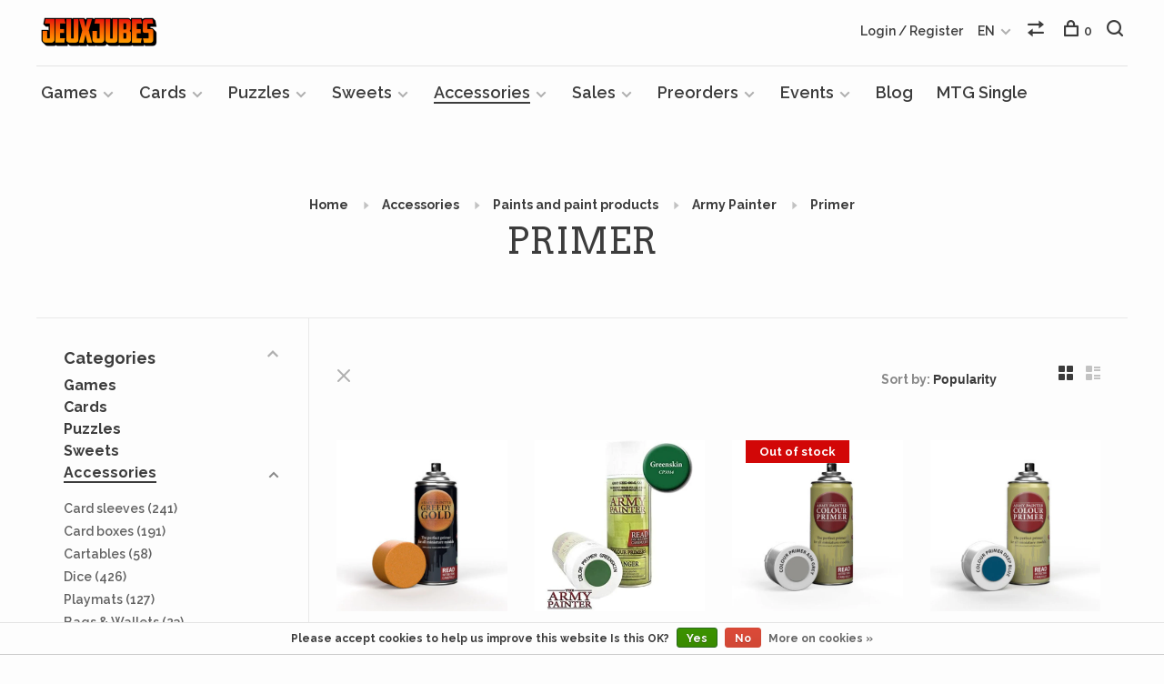

--- FILE ---
content_type: text/html;charset=utf-8
request_url: https://www.jeuxjubes.com/en/accessories/paints-and-paint-products/army-painter/primer/
body_size: 18287
content:
<!DOCTYPE html>
<html lang="en">
  <head>
    
        
    <meta charset="utf-8"/>
<!-- [START] 'blocks/head.rain' -->
<!--

  (c) 2008-2026 Lightspeed Netherlands B.V.
  http://www.lightspeedhq.com
  Generated: 22-01-2026 @ 17:41:54

-->
<link rel="canonical" href="https://www.jeuxjubes.com/en/accessories/paints-and-paint-products/army-painter/primer/"/>
<link rel="next" href="https://www.jeuxjubes.com/en/accessories/paints-and-paint-products/army-painter/primer/page2.html"/>
<link rel="alternate" href="https://www.jeuxjubes.com/en/index.rss" type="application/rss+xml" title="New products"/>
<link href="https://cdn.shoplightspeed.com/assets/cookielaw.css?2025-02-20" rel="stylesheet" type="text/css"/>
<meta name="robots" content="noodp,noydir"/>
<meta name="google-site-verification" content="Jeuxjubes - Jeux de société de cartes et de miniatures"/>
<meta property="og:url" content="https://www.jeuxjubes.com/en/accessories/paints-and-paint-products/army-painter/primer/?source=facebook"/>
<meta property="og:site_name" content="Jeuxjubes"/>
<meta property="og:title" content="Primer"/>
<meta property="og:description" content="Jeuxjubes is a boardgame store mixed with a candy bar. We have all kinds of games and tons of gummies."/>
<script src="https://www.powr.io/powr.js?external-type=lightspeed"></script>
<!--[if lt IE 9]>
<script src="https://cdn.shoplightspeed.com/assets/html5shiv.js?2025-02-20"></script>
<![endif]-->
<!-- [END] 'blocks/head.rain' -->
        	<meta property="og:image" content="https://cdn.shoplightspeed.com/shops/625017/themes/6715/v/427817/assets/social-media-image.jpg?20220201162516">
        
        
        
        
    <title>Primer - Jeuxjubes</title>
    <meta name="description" content="Jeuxjubes is a boardgame store mixed with a candy bar. We have all kinds of games and tons of gummies." />
    <meta name="keywords" content="Primer, boardgames, candy, gummies, games, cards, playing, magic, pokemon, mtg, tcg, star wars, ste-therese, rosemere, laurentides, pokemon cards, tcg player, gamesworkshop, gamesworkshop canada, 40k, warhammer 40k, best board games" />
    <meta http-equiv="X-UA-Compatible" content="ie=edge">
    <meta name="viewport" content="width=device-width, initial-scale=1.0">
    <meta name="apple-mobile-web-app-capable" content="yes">
    <meta name="apple-mobile-web-app-status-bar-style" content="black">
    <meta name="viewport" content="width=device-width, initial-scale=1, maximum-scale=1, user-scalable=0"/>

    <link rel="shortcut icon" href="https://cdn.shoplightspeed.com/shops/625017/themes/6715/v/427816/assets/favicon.ico?20220117184927" type="image/x-icon" />
    
      	<link rel="preconnect" href="https://fonts.googleapis.com">
		<link rel="preconnect" href="https://fonts.gstatic.com" crossorigin>
  	    <link href='//fonts.googleapis.com/css?family=Raleway:400,400i,300,500,600,700,700i,800,900|Arvo:400,400i,300,500,600,700,700i,800,900' rel='stylesheet' type='text/css'>
    
    <link rel="stylesheet" href="https://cdn.shoplightspeed.com/assets/gui-2-0.css?2025-02-20" />
    <link rel="stylesheet" href="https://cdn.shoplightspeed.com/assets/gui-responsive-2-0.css?2025-02-20" /> 
    <link rel="stylesheet" href="https://cdn.shoplightspeed.com/shops/625017/themes/6715/assets/style.css?2026011619143520201219173038">
    <link rel="stylesheet" href="https://cdn.shoplightspeed.com/shops/625017/themes/6715/assets/settings.css?2026011619143520201219173038" />
    <link rel="stylesheet" href="https://cdn.shoplightspeed.com/shops/625017/themes/6715/assets/custom.css?2026011619143520201219173038" />
    
    <script src="//ajax.googleapis.com/ajax/libs/jquery/3.0.0/jquery.min.js"></script>
    <script>
      	if( !window.jQuery ) document.write('<script src="https://cdn.shoplightspeed.com/shops/625017/themes/6715/assets/jquery-3.0.0.min.js?2026011619143520201219173038"><\/script>');
    </script>
    <script src="//cdn.jsdelivr.net/npm/js-cookie@2/src/js.cookie.min.js"></script>
    
    <script src="https://cdn.shoplightspeed.com/assets/gui.js?2025-02-20"></script>
    <script src="https://cdn.shoplightspeed.com/assets/gui-responsive-2-0.js?2025-02-20"></script>
    <script src="https://cdn.shoplightspeed.com/shops/625017/themes/6715/assets/scripts-min.js?2026011619143520201219173038"></script>
    
        
         
  </head>
  <body class="page-primer">
    
        
    <div class="page-content">
      
                                      	      	              	      	      	            
      <script>
      var product_image_size = '660x660x2',
          product_image_thumb = '132x132x2',
          product_in_stock_label = 'In stock',
          product_backorder_label = 'On backorder',
      		product_out_of_stock_label = 'Out of stock',
          product_multiple_variant_label = 'View all product options',
          show_variant_picker = 1,
          display_variants_on_product_card = 1,
          display_variant_picker_on = 'all',
          show_newsletter_promo_popup = 0,
          newsletter_promo_delay = '10000',
          newsletter_promo_hide_until = '7',
      		currency_format = 'C$',
          number_format = '0,0.00',
      		shop_url = 'https://www.jeuxjubes.com/en/',
          shop_id = '625017',
        	readmore = 'Read more',
          search_url = "https://www.jeuxjubes.com/en/search/",
          search_empty = 'No products found',
                    view_all_results = 'View all results';
    	</script>
			
      

<div class="mobile-nav-overlay"></div>

<header class="site-header site-header-md mega-menu-header menu-bottom-layout">
  
    
  <a href="https://www.jeuxjubes.com/en/" class="logo logo-md ">
          <img src="https://cdn.shoplightspeed.com/shops/625017/themes/6715/v/426077/assets/logo.png?20220117184708" alt="Jeuxjubes" class="logo-image">
    	      <img src="https://cdn.shoplightspeed.com/shops/625017/themes/6715/assets/logo-white.png?2026011619143520201219173038" alt="Jeuxjubes" class="logo-image logo-image-white">
          </a>

  <nav class="main-nav nav-style">
    <ul>
      
                  	
      	                <li class="menu-item-category-3750180 has-child">
          <a href="https://www.jeuxjubes.com/en/games/">Games</a>
          <button class="mobile-menu-subopen"><span class="nc-icon-mini arrows-3_small-down"></span></button>                    <ul class="">
                          <li class="subsubitem has-child">
                <a class="underline-hover" href="https://www.jeuxjubes.com/en/games/boardgames/" title="Boardgames">Boardgames</a>
                <button class="mobile-menu-subopen"><span class="nc-icon-mini arrows-3_small-down"></span></button>                                <ul class="">
                                      <li class="subsubitem">
                      <a class="underline-hover" href="https://www.jeuxjubes.com/en/games/boardgames/family-games/" title="Family games">Family games</a>
                    </li>
                                      <li class="subsubitem">
                      <a class="underline-hover" href="https://www.jeuxjubes.com/en/games/boardgames/strategy-games/" title="Strategy games">Strategy games</a>
                    </li>
                                      <li class="subsubitem">
                      <a class="underline-hover" href="https://www.jeuxjubes.com/en/games/boardgames/advanced-games/" title="Advanced Games">Advanced Games</a>
                    </li>
                                      <li class="subsubitem">
                      <a class="underline-hover" href="https://www.jeuxjubes.com/en/games/boardgames/party-games/" title="Party games">Party games</a>
                    </li>
                                      <li class="subsubitem">
                      <a class="underline-hover" href="https://www.jeuxjubes.com/en/games/boardgames/traditional-games/" title="Traditional games">Traditional games</a>
                    </li>
                                      <li class="subsubitem">
                      <a class="underline-hover" href="https://www.jeuxjubes.com/en/games/boardgames/outdoor-games/" title="Outdoor games">Outdoor games</a>
                    </li>
                                  </ul>
                              </li>
                          <li class="subsubitem has-child">
                <a class="underline-hover" href="https://www.jeuxjubes.com/en/games/miniatures/" title="Miniatures">Miniatures</a>
                <button class="mobile-menu-subopen"><span class="nc-icon-mini arrows-3_small-down"></span></button>                                <ul class="">
                                      <li class="subsubitem">
                      <a class="underline-hover" href="https://www.jeuxjubes.com/en/games/miniatures/games-workshop/" title="Games Workshop">Games Workshop</a>
                    </li>
                                      <li class="subsubitem">
                      <a class="underline-hover" href="https://www.jeuxjubes.com/en/games/miniatures/star-wars-legion/" title="Star Wars Legion">Star Wars Legion</a>
                    </li>
                                      <li class="subsubitem">
                      <a class="underline-hover" href="https://www.jeuxjubes.com/en/games/miniatures/star-wars-shatterpoint/" title="Star Wars Shatterpoint">Star Wars Shatterpoint</a>
                    </li>
                                      <li class="subsubitem">
                      <a class="underline-hover" href="https://www.jeuxjubes.com/en/games/miniatures/marvel-crisis-protocol/" title="Marvel Crisis Protocol">Marvel Crisis Protocol</a>
                    </li>
                                      <li class="subsubitem">
                      <a class="underline-hover" href="https://www.jeuxjubes.com/en/games/miniatures/terrain/" title="Terrain">Terrain</a>
                    </li>
                                  </ul>
                              </li>
                          <li class="subsubitem has-child">
                <a class="underline-hover" href="https://www.jeuxjubes.com/en/games/roleplaying-games/" title="Roleplaying Games">Roleplaying Games</a>
                <button class="mobile-menu-subopen"><span class="nc-icon-mini arrows-3_small-down"></span></button>                                <ul class="">
                                      <li class="subsubitem">
                      <a class="underline-hover" href="https://www.jeuxjubes.com/en/games/roleplaying-games/dungeons-dragons/" title="Dungeons &amp; Dragons">Dungeons &amp; Dragons</a>
                    </li>
                                      <li class="subsubitem">
                      <a class="underline-hover" href="https://www.jeuxjubes.com/en/games/roleplaying-games/other-rpgs/" title="Other RPGs">Other RPGs</a>
                    </li>
                                      <li class="subsubitem">
                      <a class="underline-hover" href="https://www.jeuxjubes.com/en/games/roleplaying-games/figurines/" title="Figurines">Figurines</a>
                    </li>
                                  </ul>
                              </li>
                      </ul>
                  </li>
                <li class="menu-item-category-3687157 has-child">
          <a href="https://www.jeuxjubes.com/en/cards/">Cards</a>
          <button class="mobile-menu-subopen"><span class="nc-icon-mini arrows-3_small-down"></span></button>                    <ul class="">
                          <li class="subsubitem has-child">
                <a class="underline-hover" href="https://www.jeuxjubes.com/en/cards/pokemon/" title="Pokemon">Pokemon</a>
                <button class="mobile-menu-subopen"><span class="nc-icon-mini arrows-3_small-down"></span></button>                                <ul class="">
                                      <li class="subsubitem">
                      <a class="underline-hover" href="https://www.jeuxjubes.com/en/cards/pokemon/booster-boxes/" title="Booster boxes">Booster boxes</a>
                    </li>
                                      <li class="subsubitem">
                      <a class="underline-hover" href="https://www.jeuxjubes.com/en/cards/pokemon/boosters/" title="Boosters">Boosters</a>
                    </li>
                                      <li class="subsubitem">
                      <a class="underline-hover" href="https://www.jeuxjubes.com/en/cards/pokemon/elite-trainer-box/" title="Elite trainer box">Elite trainer box</a>
                    </li>
                                      <li class="subsubitem">
                      <a class="underline-hover" href="https://www.jeuxjubes.com/en/cards/pokemon/other-sealed-products/" title="Other sealed products">Other sealed products</a>
                    </li>
                                  </ul>
                              </li>
                          <li class="subsubitem has-child">
                <a class="underline-hover" href="https://www.jeuxjubes.com/en/cards/jeu-de-cartes-a-collectionner/" title="Jeu de cartes à collectionner">Jeu de cartes à collectionner</a>
                <button class="mobile-menu-subopen"><span class="nc-icon-mini arrows-3_small-down"></span></button>                                <ul class="">
                                      <li class="subsubitem">
                      <a class="underline-hover" href="https://www.jeuxjubes.com/en/cards/jeu-de-cartes-a-collectionner/booster-boxes/" title="Booster boxes">Booster boxes</a>
                    </li>
                                      <li class="subsubitem">
                      <a class="underline-hover" href="https://www.jeuxjubes.com/en/cards/jeu-de-cartes-a-collectionner/other-sealed-products/" title="Other sealed products">Other sealed products</a>
                    </li>
                                      <li class="subsubitem">
                      <a class="underline-hover" href="https://www.jeuxjubes.com/en/cards/jeu-de-cartes-a-collectionner/boosters/" title="Boosters">Boosters</a>
                    </li>
                                      <li class="subsubitem">
                      <a class="underline-hover" href="https://www.jeuxjubes.com/en/cards/jeu-de-cartes-a-collectionner/bundles/" title="Bundles">Bundles</a>
                    </li>
                                      <li class="subsubitem">
                      <a class="underline-hover" href="https://www.jeuxjubes.com/en/cards/jeu-de-cartes-a-collectionner/secret-lairs/" title="Secret Lairs">Secret Lairs</a>
                    </li>
                                      <li class="subsubitem">
                      <a class="underline-hover" href="https://www.jeuxjubes.com/en/cards/jeu-de-cartes-a-collectionner/commander-decks/" title="Commander Decks">Commander Decks</a>
                    </li>
                                  </ul>
                              </li>
                          <li class="subsubitem">
                <a class="underline-hover" href="https://www.jeuxjubes.com/en/cards/yu-gi-oh/" title="Yu-Gi-Oh!">Yu-Gi-Oh!</a>
                                              </li>
                          <li class="subsubitem">
                <a class="underline-hover" href="https://www.jeuxjubes.com/en/cards/flesh-and-blood/" title="Flesh and Blood">Flesh and Blood</a>
                                              </li>
                          <li class="subsubitem">
                <a class="underline-hover" href="https://www.jeuxjubes.com/en/cards/metazoo/" title="Metazoo">Metazoo</a>
                                              </li>
                          <li class="subsubitem">
                <a class="underline-hover" href="https://www.jeuxjubes.com/en/cards/dragon-ball/" title="Dragon Ball">Dragon Ball</a>
                                              </li>
                          <li class="subsubitem">
                <a class="underline-hover" href="https://www.jeuxjubes.com/en/cards/star-wars-unlimited/" title="Star Wars Unlimited">Star Wars Unlimited</a>
                                              </li>
                          <li class="subsubitem">
                <a class="underline-hover" href="https://www.jeuxjubes.com/en/cards/lorcana/" title="Lorcana">Lorcana</a>
                                              </li>
                          <li class="subsubitem">
                <a class="underline-hover" href="https://www.jeuxjubes.com/en/cards/altered/" title="Altered">Altered</a>
                                              </li>
                          <li class="subsubitem">
                <a class="underline-hover" href="https://www.jeuxjubes.com/en/cards/one-piece/" title="One Piece">One Piece</a>
                                              </li>
                          <li class="subsubitem">
                <a class="underline-hover" href="https://www.jeuxjubes.com/en/cards/union-arena/" title="Union Arena">Union Arena</a>
                                              </li>
                          <li class="subsubitem">
                <a class="underline-hover" href="https://www.jeuxjubes.com/en/cards/riftbound/" title="Riftbound">Riftbound</a>
                                              </li>
                      </ul>
                  </li>
                <li class="menu-item-category-1788536 has-child">
          <a href="https://www.jeuxjubes.com/en/puzzles/">Puzzles</a>
          <button class="mobile-menu-subopen"><span class="nc-icon-mini arrows-3_small-down"></span></button>                    <ul class="">
                          <li class="subsubitem">
                <a class="underline-hover" href="https://www.jeuxjubes.com/en/puzzles/puzzles-for-children/" title="Puzzles for children">Puzzles for children</a>
                                              </li>
                          <li class="subsubitem">
                <a class="underline-hover" href="https://www.jeuxjubes.com/en/puzzles/3d-puzzles/" title="3D puzzles">3D puzzles</a>
                                              </li>
                          <li class="subsubitem">
                <a class="underline-hover" href="https://www.jeuxjubes.com/en/puzzles/puzzles-200-pieces/" title="Puzzles 200 pieces">Puzzles 200 pieces</a>
                                              </li>
                          <li class="subsubitem">
                <a class="underline-hover" href="https://www.jeuxjubes.com/en/puzzles/puzzles-300-pieces/" title="Puzzles 300 pieces">Puzzles 300 pieces</a>
                                              </li>
                          <li class="subsubitem">
                <a class="underline-hover" href="https://www.jeuxjubes.com/en/puzzles/puzzles-500-pieces/" title="Puzzles 500 pieces">Puzzles 500 pieces</a>
                                              </li>
                          <li class="subsubitem">
                <a class="underline-hover" href="https://www.jeuxjubes.com/en/puzzles/puzzles-750-pieces/" title="Puzzles 750 pieces">Puzzles 750 pieces</a>
                                              </li>
                          <li class="subsubitem">
                <a class="underline-hover" href="https://www.jeuxjubes.com/en/puzzles/puzzles-1000-pieces/" title="Puzzles 1000 pieces">Puzzles 1000 pieces</a>
                                              </li>
                          <li class="subsubitem">
                <a class="underline-hover" href="https://www.jeuxjubes.com/en/puzzles/puzzles-1500-pieces/" title="Puzzles 1500 pieces">Puzzles 1500 pieces</a>
                                              </li>
                          <li class="subsubitem">
                <a class="underline-hover" href="https://www.jeuxjubes.com/en/puzzles/casse-tetes-2000-pieces/" title="Casse-têtes 2000 pièces">Casse-têtes 2000 pièces</a>
                                              </li>
                          <li class="subsubitem">
                <a class="underline-hover" href="https://www.jeuxjubes.com/en/puzzles/puzzles-3000-pieces-and-more/" title="Puzzles 3000 pieces and more">Puzzles 3000 pieces and more</a>
                                              </li>
                          <li class="subsubitem">
                <a class="underline-hover" href="https://www.jeuxjubes.com/en/puzzles/accessories/" title="Accessories">Accessories</a>
                                              </li>
                          <li class="subsubitem">
                <a class="underline-hover" href="https://www.jeuxjubes.com/en/puzzles/casse-tetes-5000-pieces/" title="Casse-têtes 5000 pièces">Casse-têtes 5000 pièces</a>
                                              </li>
                          <li class="subsubitem">
                <a class="underline-hover" href="https://www.jeuxjubes.com/en/puzzles/casse-tetes-9000-pieces/" title="Casse-têtes 9000 pièces">Casse-têtes 9000 pièces</a>
                                              </li>
                          <li class="subsubitem">
                <a class="underline-hover" href="https://www.jeuxjubes.com/en/puzzles/casse-tetes-18000-pieces/" title="Casse-têtes 18000 pièces">Casse-têtes 18000 pièces</a>
                                              </li>
                      </ul>
                  </li>
                <li class="menu-item-category-1371426 has-child">
          <a href="https://www.jeuxjubes.com/en/sweets/">Sweets</a>
          <button class="mobile-menu-subopen"><span class="nc-icon-mini arrows-3_small-down"></span></button>                    <ul class="">
                          <li class="subsubitem">
                <a class="underline-hover" href="https://www.jeuxjubes.com/en/sweets/vrac/" title="Vrac">Vrac</a>
                                              </li>
                          <li class="subsubitem">
                <a class="underline-hover" href="https://www.jeuxjubes.com/en/sweets/scelles/" title="Scellés">Scellés</a>
                                              </li>
                      </ul>
                  </li>
                <li class="menu-item-category-1395560 active has-child">
          <a href="https://www.jeuxjubes.com/en/accessories/">Accessories</a>
          <button class="mobile-menu-subopen"><span class="nc-icon-mini arrows-3_small-down"></span></button>                    <ul class="">
                          <li class="subsubitem has-child">
                <a class="underline-hover" href="https://www.jeuxjubes.com/en/accessories/card-sleeves/" title="Card sleeves">Card sleeves</a>
                <button class="mobile-menu-subopen"><span class="nc-icon-mini arrows-3_small-down"></span></button>                                <ul class="">
                                      <li class="subsubitem">
                      <a class="underline-hover" href="https://www.jeuxjubes.com/en/accessories/card-sleeves/gamegenic/" title="Gamegenic">Gamegenic</a>
                    </li>
                                      <li class="subsubitem">
                      <a class="underline-hover" href="https://www.jeuxjubes.com/en/accessories/card-sleeves/ultra-pro/" title="Ultra Pro">Ultra Pro</a>
                    </li>
                                      <li class="subsubitem">
                      <a class="underline-hover" href="https://www.jeuxjubes.com/en/accessories/card-sleeves/dragon-shield/" title="Dragon Shield">Dragon Shield</a>
                    </li>
                                  </ul>
                              </li>
                          <li class="subsubitem">
                <a class="underline-hover" href="https://www.jeuxjubes.com/en/accessories/card-boxes/" title="Card boxes">Card boxes</a>
                                              </li>
                          <li class="subsubitem">
                <a class="underline-hover" href="https://www.jeuxjubes.com/en/accessories/cartables/" title="Cartables">Cartables</a>
                                              </li>
                          <li class="subsubitem">
                <a class="underline-hover" href="https://www.jeuxjubes.com/en/accessories/dice/" title="Dice">Dice</a>
                                              </li>
                          <li class="subsubitem">
                <a class="underline-hover" href="https://www.jeuxjubes.com/en/accessories/playmats/" title="Playmats">Playmats</a>
                                              </li>
                          <li class="subsubitem">
                <a class="underline-hover" href="https://www.jeuxjubes.com/en/accessories/bags-wallets/" title="Bags &amp; Wallets">Bags &amp; Wallets</a>
                                              </li>
                          <li class="subsubitem has-child">
                <a class="underline-hover active" href="https://www.jeuxjubes.com/en/accessories/paints-and-paint-products/" title="Paints and paint products">Paints and paint products</a>
                <button class="mobile-menu-subopen"><span class="nc-icon-mini arrows-3_small-down"></span></button>                                <ul class="">
                                      <li class="subsubitem">
                      <a class="underline-hover" href="https://www.jeuxjubes.com/en/accessories/paints-and-paint-products/army-painter/" title="Army Painter">Army Painter</a>
                    </li>
                                      <li class="subsubitem">
                      <a class="underline-hover" href="https://www.jeuxjubes.com/en/accessories/paints-and-paint-products/citadel-colour/" title="Citadel Colour">Citadel Colour</a>
                    </li>
                                  </ul>
                              </li>
                          <li class="subsubitem">
                <a class="underline-hover" href="https://www.jeuxjubes.com/en/accessories/other-accessories/" title="Other accessories">Other accessories</a>
                                              </li>
                      </ul>
                  </li>
                <li class="menu-item-category-1995406 has-child">
          <a href="https://www.jeuxjubes.com/en/sales/">Sales</a>
          <button class="mobile-menu-subopen"><span class="nc-icon-mini arrows-3_small-down"></span></button>                    <ul class="">
                          <li class="subsubitem">
                <a class="underline-hover" href="https://www.jeuxjubes.com/en/sales/boardgames/" title="Boardgames">Boardgames</a>
                                              </li>
                          <li class="subsubitem">
                <a class="underline-hover" href="https://www.jeuxjubes.com/en/sales/games-workshop/" title="Games Workshop">Games Workshop</a>
                                              </li>
                          <li class="subsubitem">
                <a class="underline-hover" href="https://www.jeuxjubes.com/en/sales/collectible-card-games/" title="Collectible card games">Collectible card games</a>
                                              </li>
                          <li class="subsubitem">
                <a class="underline-hover" href="https://www.jeuxjubes.com/en/sales/accessories/" title="Accessories">Accessories</a>
                                              </li>
                          <li class="subsubitem">
                <a class="underline-hover" href="https://www.jeuxjubes.com/en/sales/loungefly/" title="Loungefly">Loungefly</a>
                                              </li>
                          <li class="subsubitem">
                <a class="underline-hover" href="https://www.jeuxjubes.com/en/sales/puzzles/" title="Puzzles">Puzzles</a>
                                              </li>
                      </ul>
                  </li>
                <li class="menu-item-category-3354178 has-child">
          <a href="https://www.jeuxjubes.com/en/preorders/">Preorders</a>
          <button class="mobile-menu-subopen"><span class="nc-icon-mini arrows-3_small-down"></span></button>                    <ul class="">
                          <li class="subsubitem">
                <a class="underline-hover" href="https://www.jeuxjubes.com/en/preorders/boardgames/" title="Boardgames">Boardgames</a>
                                              </li>
                          <li class="subsubitem">
                <a class="underline-hover" href="https://www.jeuxjubes.com/en/preorders/games-workshop/" title="Games Workshop">Games Workshop</a>
                                              </li>
                          <li class="subsubitem">
                <a class="underline-hover" href="https://www.jeuxjubes.com/en/preorders/cards/" title="Cards">Cards</a>
                                              </li>
                          <li class="subsubitem">
                <a class="underline-hover" href="https://www.jeuxjubes.com/en/preorders/accessories/" title="Accessories">Accessories</a>
                                              </li>
                      </ul>
                  </li>
                <li class="menu-item-category-4231676 has-child">
          <a href="https://www.jeuxjubes.com/en/events/">Events</a>
          <button class="mobile-menu-subopen"><span class="nc-icon-mini arrows-3_small-down"></span></button>                    <ul class="">
                          <li class="subsubitem">
                <a class="underline-hover" href="https://www.jeuxjubes.com/en/events/games-workshop-tuesday/" title="Games Workshop (Tuesday)">Games Workshop (Tuesday)</a>
                                              </li>
                          <li class="subsubitem">
                <a class="underline-hover" href="https://www.jeuxjubes.com/en/events/thursday-games/" title="Thursday games">Thursday games</a>
                                              </li>
                          <li class="subsubitem">
                <a class="underline-hover" href="https://www.jeuxjubes.com/en/events/tournaments-and-others/" title="Tournaments and Others">Tournaments and Others</a>
                                              </li>
                          <li class="subsubitem">
                <a class="underline-hover" href="https://www.jeuxjubes.com/en/events/commander-nights/" title="Commander Nights">Commander Nights</a>
                                              </li>
                      </ul>
                  </li>
                      
                        
      	        <li class="">
          <a href="https://www.jeuxjubes.com/fc/blogs/blogue/" title="Blog">
            Blog
          </a>
        </li>
                <li class="">
          <a href="https://www.mtgjeuxjubes.com" title="MTG Single" target="_blank">
            MTG Single
          </a>
        </li>
              
                                                      
      
      <li class="menu-item-mobile-only m-t-30">
                <a href="#" title="Account" data-featherlight="#loginModal">Login / Register</a>
              </li>
      
            
                                                
<li class="menu-item-mobile-only menu-item-mobile-inline has-child all-caps">
  <a href="#">EN</a>
  <ul>
        <li><a href="https://www.jeuxjubes.com/en/go/category/3753679">EN</a></li>
        <li><a href="https://www.jeuxjubes.com/fc/go/category/3753679">FR</a></li>
      </ul>
</li>
      
    </ul>
  </nav>

  <nav class="secondary-nav nav-style">
    <div class="search-header secondary-style">
      <form action="https://www.jeuxjubes.com/en/search/" method="get" id="searchForm" class="ajax-enabled">
        <input type="text" name="q" autocomplete="off" value="" placeholder="Search for product">
        <a href="#" class="search-close">Close</a>
        <div class="search-results"></div>
      </form>
    </div>
    
    <ul>
      <li class="menu-item-desktop-only menu-item-account">
                <a href="#" title="Account" data-featherlight="#loginModal">Login / Register</a>
              </li>
      
            
                                                
<li class="menu-item-desktop-only has-child all-caps">
  <a href="#">EN</a>
  <ul>
        <li><a href="https://www.jeuxjubes.com/en/go/category/3753679">EN</a></li>
        <li><a href="https://www.jeuxjubes.com/fc/go/category/3753679">FR</a></li>
      </ul>
</li>
      
            
            <li class="hidden-xs">
        <a href="https://www.jeuxjubes.com/en/compare/" title="Compare"><span class="nc-icon-mini arrows-1_direction-56"></span></a>
      </li>
            
      <li>
        <a href="#" title="Cart" class="cart-trigger"><span class="nc-icon-mini shopping_bag-20"></span>0</a>
      </li>

      <li class="search-trigger-item">
        <a href="#" title="Search" class="search-trigger"><span class="nc-icon-mini ui-1_zoom"></span></a>
      </li>
    </ul>

    
    <a class="burger">
      <span></span>
    </a>
    
  </nav>
</header>      <div itemscope itemtype="http://schema.org/BreadcrumbList">
	<div itemprop="itemListElement" itemscope itemtype="http://schema.org/ListItem">
    <a itemprop="item" href="https://www.jeuxjubes.com/en/"><span itemprop="name" content="Home"></span></a>
    <meta itemprop="position" content="1" />
  </div>
    	<div itemprop="itemListElement" itemscope itemtype="http://schema.org/ListItem">
      <a itemprop="item" href="https://www.jeuxjubes.com/en/accessories/"><span itemprop="name" content="Accessories"></span></a>
      <meta itemprop="position" content="2" />
    </div>
    	<div itemprop="itemListElement" itemscope itemtype="http://schema.org/ListItem">
      <a itemprop="item" href="https://www.jeuxjubes.com/en/accessories/paints-and-paint-products/"><span itemprop="name" content="Paints and paint products"></span></a>
      <meta itemprop="position" content="3" />
    </div>
    	<div itemprop="itemListElement" itemscope itemtype="http://schema.org/ListItem">
      <a itemprop="item" href="https://www.jeuxjubes.com/en/accessories/paints-and-paint-products/army-painter/"><span itemprop="name" content="Army Painter"></span></a>
      <meta itemprop="position" content="4" />
    </div>
    	<div itemprop="itemListElement" itemscope itemtype="http://schema.org/ListItem">
      <a itemprop="item" href="https://www.jeuxjubes.com/en/accessories/paints-and-paint-products/army-painter/primer/"><span itemprop="name" content="Primer"></span></a>
      <meta itemprop="position" content="5" />
    </div>
  </div>

      <div class="cart-sidebar-container">
  <div class="cart-sidebar">
    <button class="cart-sidebar-close" aria-label="Close">✕</button>
    <div class="cart-sidebar-title">
      <h5>Cart</h5>
      <p><span class="item-qty"></span> items</p>
    </div>
    
    <div class="cart-sidebar-body">
        
      <div class="no-cart-products">No products found...</div>
      
    </div>
    
      </div>
</div>      <!-- Login Modal -->
<div class="modal-lighbox login-modal" id="loginModal">
  <div class="row">
    <div class="col-sm-6 m-b-30 login-row p-r-30 sm-p-r-15">
      <h4>Login</h4>
      <p>Log in if you have an account</p>
      <form action="https://www.jeuxjubes.com/en/account/loginPost/?return=https%3A%2F%2Fwww.jeuxjubes.com%2Fen%2Faccessories%2Fpaints-and-paint-products%2Farmy-painter%2Fprimer%2F" method="post" class="secondary-style">
        <input type="hidden" name="key" value="719c7fcb0cd8fd84f7e5d708510e108d" />
        <div class="form-row">
          <input type="text" name="email" autocomplete="on" placeholder="Email address" class="required" />
        </div>
        <div class="form-row">
          <input type="password" name="password" autocomplete="on" placeholder="Password" class="required" />
        </div>
        <div class="">
          <a class="button button-arrow button-solid button-block popup-validation m-b-15" href="javascript:;" title="Login">Login</a>
                  </div>
      </form>
    </div>
    <div class="col-sm-6 m-b-30 p-l-30 sm-p-l-15">
      <h4>Register</h4>
      <p class="register-subtitle">By creating an account with our store, you will be able to move through the checkout process faster, store multiple addresses, view and track your orders in your account, and more.</p>
      <a class="button button-arrow" href="https://www.jeuxjubes.com/en/account/register/" title="Create an account">Create an account</a>
    </div>
  </div>
  <div class="text-center forgot-password">
    <a class="forgot-pw" href="https://www.jeuxjubes.com/en/account/password/">Forgot your password?</a>
  </div>
</div>      
      <main class="main-content">
                  		

<div class="container container-sm">
  <!-- Collection Intro -->
    	<div class="text-center m-t-80 sm-m-t-50">
      
            
            <!-- Breadcrumbs -->
      <div class="breadcrumbs">
        <a href="https://www.jeuxjubes.com/en/" title="Home">Home</a>
                <i class="nc-icon-mini arrows-1_small-triangle-right"></i><a href="https://www.jeuxjubes.com/en/accessories/">Accessories</a>
                <i class="nc-icon-mini arrows-1_small-triangle-right"></i><a href="https://www.jeuxjubes.com/en/accessories/paints-and-paint-products/">Paints and paint products</a>
                <i class="nc-icon-mini arrows-1_small-triangle-right"></i><a href="https://www.jeuxjubes.com/en/accessories/paints-and-paint-products/army-painter/">Army Painter</a>
                <i class="nc-icon-mini arrows-1_small-triangle-right"></i><a class="last" href="https://www.jeuxjubes.com/en/accessories/paints-and-paint-products/army-painter/primer/">Primer</a>
              </div>
            <h1 class="page-title">Primer</h1>
          </div>
  </div>
  
<div class="collection-products" id="collection-page">
    <div class="collection-sidebar">
    
    <div class="collection-sidebar-wrapper">
      <button class="filter-close-mobile" aria-label="Close">✕</button>
      <form action="https://www.jeuxjubes.com/en/accessories/paints-and-paint-products/army-painter/primer/" method="get" id="sidebar_filters">
        <input type="hidden" name="mode" value="grid" id="filter_form_mode_side" />
        <input type="hidden" name="limit" value="24" id="filter_form_limit_side" />
        <input type="hidden" name="sort" value="popular" id="filter_form_sort_side" />
        <input type="hidden" name="max" value="30" id="filter_form_max_2_side" />
        <input type="hidden" name="min" value="0" id="filter_form_min_2_side" />

        <div class="sidebar-filters">

          <div class="filter-wrap active" id="categoriesFilters">
            <div class="filter-title">Categories</div>
            <div class="filter-item">
              <ul class="categories-list">
                                  <li class=""><a href="https://www.jeuxjubes.com/en/games/">Games</a>
                                        <span class="toggle-sub-cats">
                      <span class="nc-icon-mini arrows-3_small-down"></span>
                    </span>
                                                              <ul class="">
                                                  <li class="">
                            <a href="https://www.jeuxjubes.com/en/games/boardgames/">Boardgames <small>(4259)</small></a>
                                                        <span class="toggle-sub-cats">
                              <span class="nc-icon-mini arrows-3_small-down"></span>
                            </span>
                                                                                    <ul class="">
                                                            <li class=""><a href="https://www.jeuxjubes.com/en/games/boardgames/family-games/">Family games <small>(545)</small></a></li>
                                                            <li class=""><a href="https://www.jeuxjubes.com/en/games/boardgames/strategy-games/">Strategy games <small>(1218)</small></a></li>
                                                            <li class=""><a href="https://www.jeuxjubes.com/en/games/boardgames/advanced-games/">Advanced Games <small>(1388)</small></a></li>
                                                            <li class=""><a href="https://www.jeuxjubes.com/en/games/boardgames/party-games/">Party games <small>(617)</small></a></li>
                                                            <li class=""><a href="https://www.jeuxjubes.com/en/games/boardgames/traditional-games/">Traditional games <small>(448)</small></a></li>
                                                            <li class=""><a href="https://www.jeuxjubes.com/en/games/boardgames/outdoor-games/">Outdoor games <small>(30)</small></a></li>
                                    
                            </ul>
                                                      </li>
                                                  <li class="">
                            <a href="https://www.jeuxjubes.com/en/games/miniatures/">Miniatures <small>(2456)</small></a>
                                                        <span class="toggle-sub-cats">
                              <span class="nc-icon-mini arrows-3_small-down"></span>
                            </span>
                                                                                    <ul class="">
                                                            <li class=""><a href="https://www.jeuxjubes.com/en/games/miniatures/games-workshop/">Games Workshop <small>(1989)</small></a></li>
                                                            <li class=""><a href="https://www.jeuxjubes.com/en/games/miniatures/star-wars-legion/">Star Wars Legion <small>(246)</small></a></li>
                                                            <li class=""><a href="https://www.jeuxjubes.com/en/games/miniatures/star-wars-shatterpoint/">Star Wars Shatterpoint <small>(25)</small></a></li>
                                                            <li class=""><a href="https://www.jeuxjubes.com/en/games/miniatures/marvel-crisis-protocol/">Marvel Crisis Protocol <small>(71)</small></a></li>
                                                            <li class=""><a href="https://www.jeuxjubes.com/en/games/miniatures/terrain/">Terrain <small>(123)</small></a></li>
                                    
                            </ul>
                                                      </li>
                                                  <li class="">
                            <a href="https://www.jeuxjubes.com/en/games/roleplaying-games/">Roleplaying Games <small>(211)</small></a>
                                                        <span class="toggle-sub-cats">
                              <span class="nc-icon-mini arrows-3_small-down"></span>
                            </span>
                                                                                    <ul class="">
                                                            <li class=""><a href="https://www.jeuxjubes.com/en/games/roleplaying-games/dungeons-dragons/">Dungeons &amp; Dragons <small>(133)</small></a></li>
                                                            <li class=""><a href="https://www.jeuxjubes.com/en/games/roleplaying-games/other-rpgs/">Other RPGs <small>(6)</small></a></li>
                                                            <li class=""><a href="https://www.jeuxjubes.com/en/games/roleplaying-games/figurines/">Figurines <small>(92)</small></a></li>
                                    
                            </ul>
                                                      </li>
                                              </ul>
                                      </li>
                                  <li class=""><a href="https://www.jeuxjubes.com/en/cards/">Cards</a>
                                        <span class="toggle-sub-cats">
                      <span class="nc-icon-mini arrows-3_small-down"></span>
                    </span>
                                                              <ul class="">
                                                  <li class="">
                            <a href="https://www.jeuxjubes.com/en/cards/pokemon/">Pokemon <small>(0)</small></a>
                                                        <span class="toggle-sub-cats">
                              <span class="nc-icon-mini arrows-3_small-down"></span>
                            </span>
                                                                                    <ul class="">
                                                            <li class=""><a href="https://www.jeuxjubes.com/en/cards/pokemon/booster-boxes/">Booster boxes <small>(0)</small></a></li>
                                                            <li class=""><a href="https://www.jeuxjubes.com/en/cards/pokemon/boosters/">Boosters <small>(0)</small></a></li>
                                                            <li class=""><a href="https://www.jeuxjubes.com/en/cards/pokemon/elite-trainer-box/">Elite trainer box <small>(0)</small></a></li>
                                                            <li class=""><a href="https://www.jeuxjubes.com/en/cards/pokemon/other-sealed-products/">Other sealed products <small>(0)</small></a></li>
                                    
                            </ul>
                                                      </li>
                                                  <li class="">
                            <a href="https://www.jeuxjubes.com/en/cards/jeu-de-cartes-a-collectionner/">Jeu de cartes à collectionner <small>(309)</small></a>
                                                        <span class="toggle-sub-cats">
                              <span class="nc-icon-mini arrows-3_small-down"></span>
                            </span>
                                                                                    <ul class="">
                                                            <li class=""><a href="https://www.jeuxjubes.com/en/cards/jeu-de-cartes-a-collectionner/booster-boxes/">Booster boxes <small>(97)</small></a></li>
                                                            <li class=""><a href="https://www.jeuxjubes.com/en/cards/jeu-de-cartes-a-collectionner/other-sealed-products/">Other sealed products <small>(42)</small></a></li>
                                                            <li class=""><a href="https://www.jeuxjubes.com/en/cards/jeu-de-cartes-a-collectionner/boosters/">Boosters <small>(36)</small></a></li>
                                                            <li class=""><a href="https://www.jeuxjubes.com/en/cards/jeu-de-cartes-a-collectionner/bundles/">Bundles <small>(27)</small></a></li>
                                                            <li class=""><a href="https://www.jeuxjubes.com/en/cards/jeu-de-cartes-a-collectionner/secret-lairs/">Secret Lairs <small>(41)</small></a></li>
                                                            <li class=""><a href="https://www.jeuxjubes.com/en/cards/jeu-de-cartes-a-collectionner/commander-decks/">Commander Decks <small>(64)</small></a></li>
                                    
                            </ul>
                                                      </li>
                                                  <li class="">
                            <a href="https://www.jeuxjubes.com/en/cards/yu-gi-oh/">Yu-Gi-Oh! <small>(1)</small></a>
                                                                                  </li>
                                                  <li class="">
                            <a href="https://www.jeuxjubes.com/en/cards/flesh-and-blood/">Flesh and Blood <small>(4)</small></a>
                                                                                  </li>
                                                  <li class="">
                            <a href="https://www.jeuxjubes.com/en/cards/metazoo/">Metazoo <small>(2)</small></a>
                                                                                  </li>
                                                  <li class="">
                            <a href="https://www.jeuxjubes.com/en/cards/dragon-ball/">Dragon Ball <small>(3)</small></a>
                                                                                  </li>
                                                  <li class="">
                            <a href="https://www.jeuxjubes.com/en/cards/star-wars-unlimited/">Star Wars Unlimited <small>(19)</small></a>
                                                                                  </li>
                                                  <li class="">
                            <a href="https://www.jeuxjubes.com/en/cards/lorcana/">Lorcana <small>(134)</small></a>
                                                                                  </li>
                                                  <li class="">
                            <a href="https://www.jeuxjubes.com/en/cards/altered/">Altered <small>(24)</small></a>
                                                                                  </li>
                                                  <li class="">
                            <a href="https://www.jeuxjubes.com/en/cards/one-piece/">One Piece <small>(2)</small></a>
                                                                                  </li>
                                                  <li class="">
                            <a href="https://www.jeuxjubes.com/en/cards/union-arena/">Union Arena <small>(2)</small></a>
                                                                                  </li>
                                                  <li class="">
                            <a href="https://www.jeuxjubes.com/en/cards/riftbound/">Riftbound <small>(12)</small></a>
                                                                                  </li>
                                              </ul>
                                      </li>
                                  <li class=""><a href="https://www.jeuxjubes.com/en/puzzles/">Puzzles</a>
                                        <span class="toggle-sub-cats">
                      <span class="nc-icon-mini arrows-3_small-down"></span>
                    </span>
                                                              <ul class="">
                                                  <li class="">
                            <a href="https://www.jeuxjubes.com/en/puzzles/puzzles-for-children/">Puzzles for children <small>(240)</small></a>
                                                                                  </li>
                                                  <li class="">
                            <a href="https://www.jeuxjubes.com/en/puzzles/3d-puzzles/">3D puzzles <small>(39)</small></a>
                                                                                  </li>
                                                  <li class="">
                            <a href="https://www.jeuxjubes.com/en/puzzles/puzzles-200-pieces/">Puzzles 200 pieces <small>(30)</small></a>
                                                                                  </li>
                                                  <li class="">
                            <a href="https://www.jeuxjubes.com/en/puzzles/puzzles-300-pieces/">Puzzles 300 pieces <small>(69)</small></a>
                                                                                  </li>
                                                  <li class="">
                            <a href="https://www.jeuxjubes.com/en/puzzles/puzzles-500-pieces/">Puzzles 500 pieces <small>(111)</small></a>
                                                                                  </li>
                                                  <li class="">
                            <a href="https://www.jeuxjubes.com/en/puzzles/puzzles-750-pieces/">Puzzles 750 pieces <small>(33)</small></a>
                                                                                  </li>
                                                  <li class="">
                            <a href="https://www.jeuxjubes.com/en/puzzles/puzzles-1000-pieces/">Puzzles 1000 pieces <small>(285)</small></a>
                                                                                  </li>
                                                  <li class="">
                            <a href="https://www.jeuxjubes.com/en/puzzles/puzzles-1500-pieces/">Puzzles 1500 pieces <small>(40)</small></a>
                                                                                  </li>
                                                  <li class="">
                            <a href="https://www.jeuxjubes.com/en/puzzles/casse-tetes-2000-pieces/">Casse-têtes 2000 pièces <small>(33)</small></a>
                                                                                  </li>
                                                  <li class="">
                            <a href="https://www.jeuxjubes.com/en/puzzles/puzzles-3000-pieces-and-more/">Puzzles 3000 pieces and more <small>(36)</small></a>
                                                                                  </li>
                                                  <li class="">
                            <a href="https://www.jeuxjubes.com/en/puzzles/accessories/">Accessories <small>(9)</small></a>
                                                                                  </li>
                                                  <li class="">
                            <a href="https://www.jeuxjubes.com/en/puzzles/casse-tetes-5000-pieces/">Casse-têtes 5000 pièces <small>(9)</small></a>
                                                                                  </li>
                                                  <li class="">
                            <a href="https://www.jeuxjubes.com/en/puzzles/casse-tetes-9000-pieces/">Casse-têtes 9000 pièces <small>(2)</small></a>
                                                                                  </li>
                                                  <li class="">
                            <a href="https://www.jeuxjubes.com/en/puzzles/casse-tetes-18000-pieces/">Casse-têtes 18000 pièces <small>(4)</small></a>
                                                                                  </li>
                                              </ul>
                                      </li>
                                  <li class=""><a href="https://www.jeuxjubes.com/en/sweets/">Sweets</a>
                                        <span class="toggle-sub-cats">
                      <span class="nc-icon-mini arrows-3_small-down"></span>
                    </span>
                                                              <ul class="">
                                                  <li class="">
                            <a href="https://www.jeuxjubes.com/en/sweets/vrac/">Vrac <small>(112)</small></a>
                                                                                  </li>
                                                  <li class="">
                            <a href="https://www.jeuxjubes.com/en/sweets/scelles/">Scellés <small>(288)</small></a>
                                                                                  </li>
                                              </ul>
                                      </li>
                                  <li class="active"><a href="https://www.jeuxjubes.com/en/accessories/">Accessories</a>
                                        <span class="toggle-sub-cats">
                      <span class="nc-icon-mini arrows-3_small-down"></span>
                    </span>
                                                              <ul class="active">
                                                  <li class="">
                            <a href="https://www.jeuxjubes.com/en/accessories/card-sleeves/">Card sleeves <small>(241)</small></a>
                                                        <span class="toggle-sub-cats">
                              <span class="nc-icon-mini arrows-3_small-down"></span>
                            </span>
                                                                                    <ul class="">
                                                            <li class=""><a href="https://www.jeuxjubes.com/en/accessories/card-sleeves/gamegenic/">Gamegenic <small>(52)</small></a></li>
                                                            <li class=""><a href="https://www.jeuxjubes.com/en/accessories/card-sleeves/ultra-pro/">Ultra Pro <small>(11)</small></a></li>
                                                            <li class=""><a href="https://www.jeuxjubes.com/en/accessories/card-sleeves/dragon-shield/">Dragon Shield <small>(23)</small></a></li>
                                    
                            </ul>
                                                      </li>
                                                  <li class="">
                            <a href="https://www.jeuxjubes.com/en/accessories/card-boxes/">Card boxes <small>(191)</small></a>
                                                                                  </li>
                                                  <li class="">
                            <a href="https://www.jeuxjubes.com/en/accessories/cartables/">Cartables <small>(58)</small></a>
                                                                                  </li>
                                                  <li class="">
                            <a href="https://www.jeuxjubes.com/en/accessories/dice/">Dice <small>(426)</small></a>
                                                                                  </li>
                                                  <li class="">
                            <a href="https://www.jeuxjubes.com/en/accessories/playmats/">Playmats <small>(127)</small></a>
                                                                                  </li>
                                                  <li class="">
                            <a href="https://www.jeuxjubes.com/en/accessories/bags-wallets/">Bags &amp; Wallets <small>(23)</small></a>
                                                                                  </li>
                                                  <li class="active">
                            <a href="https://www.jeuxjubes.com/en/accessories/paints-and-paint-products/">Paints and paint products <small>(1061)</small></a>
                                                        <span class="toggle-sub-cats">
                              <span class="nc-icon-mini arrows-3_small-down"></span>
                            </span>
                                                                                    <ul class="active">
                                                            <li class="active"><a href="https://www.jeuxjubes.com/en/accessories/paints-and-paint-products/army-painter/">Army Painter <small>(647)</small></a></li>
                                                            <li class=""><a href="https://www.jeuxjubes.com/en/accessories/paints-and-paint-products/citadel-colour/">Citadel Colour <small>(414)</small></a></li>
                                    
                            </ul>
                                                      </li>
                                                  <li class="">
                            <a href="https://www.jeuxjubes.com/en/accessories/other-accessories/">Other accessories <small>(88)</small></a>
                                                                                  </li>
                                              </ul>
                                      </li>
                                  <li class=""><a href="https://www.jeuxjubes.com/en/sales/">Sales</a>
                                        <span class="toggle-sub-cats">
                      <span class="nc-icon-mini arrows-3_small-down"></span>
                    </span>
                                                              <ul class="">
                                                  <li class="">
                            <a href="https://www.jeuxjubes.com/en/sales/boardgames/">Boardgames <small>(283)</small></a>
                                                                                  </li>
                                                  <li class="">
                            <a href="https://www.jeuxjubes.com/en/sales/games-workshop/">Games Workshop <small>(25)</small></a>
                                                                                  </li>
                                                  <li class="">
                            <a href="https://www.jeuxjubes.com/en/sales/collectible-card-games/">Collectible card games <small>(7)</small></a>
                                                                                  </li>
                                                  <li class="">
                            <a href="https://www.jeuxjubes.com/en/sales/accessories/">Accessories <small>(87)</small></a>
                                                                                  </li>
                                                  <li class="">
                            <a href="https://www.jeuxjubes.com/en/sales/loungefly/">Loungefly <small>(24)</small></a>
                                                                                  </li>
                                                  <li class="">
                            <a href="https://www.jeuxjubes.com/en/sales/puzzles/">Puzzles <small>(7)</small></a>
                                                                                  </li>
                                              </ul>
                                      </li>
                                  <li class=""><a href="https://www.jeuxjubes.com/en/preorders/">Preorders</a>
                                        <span class="toggle-sub-cats">
                      <span class="nc-icon-mini arrows-3_small-down"></span>
                    </span>
                                                              <ul class="">
                                                  <li class="">
                            <a href="https://www.jeuxjubes.com/en/preorders/boardgames/">Boardgames <small>(85)</small></a>
                                                                                  </li>
                                                  <li class="">
                            <a href="https://www.jeuxjubes.com/en/preorders/games-workshop/">Games Workshop <small>(10)</small></a>
                                                                                  </li>
                                                  <li class="">
                            <a href="https://www.jeuxjubes.com/en/preorders/cards/">Cards <small>(21)</small></a>
                                                                                  </li>
                                                  <li class="">
                            <a href="https://www.jeuxjubes.com/en/preorders/accessories/">Accessories <small>(9)</small></a>
                                                                                  </li>
                                              </ul>
                                      </li>
                                  <li class=""><a href="https://www.jeuxjubes.com/en/events/">Events</a>
                                        <span class="toggle-sub-cats">
                      <span class="nc-icon-mini arrows-3_small-down"></span>
                    </span>
                                                              <ul class="">
                                                  <li class="">
                            <a href="https://www.jeuxjubes.com/en/events/games-workshop-tuesday/">Games Workshop (Tuesday) <small>(0)</small></a>
                                                                                  </li>
                                                  <li class="">
                            <a href="https://www.jeuxjubes.com/en/events/thursday-games/">Thursday games <small>(0)</small></a>
                                                                                  </li>
                                                  <li class="">
                            <a href="https://www.jeuxjubes.com/en/events/tournaments-and-others/">Tournaments and Others <small>(5)</small></a>
                                                                                  </li>
                                                  <li class="">
                            <a href="https://www.jeuxjubes.com/en/events/commander-nights/">Commander Nights <small>(0)</small></a>
                                                                                  </li>
                                              </ul>
                                      </li>
                              </ul>
            </div>
          </div>
          
                    <div class="filter-wrap" id="priceFilters">
            <div class="filter-title">Price</div>
            <div class="filter-item">
              <div class="price-filter">
                <div class="sidebar-filter-slider">
                  <div class="collection-filter-price price-filter-2"></div>
                </div>
                <div class="price-filter-range">
                  <div class="row">
                    <div class="col-xs-6">
                      <div class="min">Min: C$<span>0</span></div>
                    </div>
                    <div class="col-xs-6 text-right">
                      <div class="max">Max: C$<span>30</span></div>
                    </div>
                  </div>
                </div>
              </div>
            </div>
          </div>
          
                    <div class="filter-wrap" id="brandsFilters">
            <div class="filter-title">Brands</div>
            <div class="filter-item m-t-10">
                            <div class="checkbox">
                <input id="filter_0" type="radio" name="brand" value="0"  checked="checked" />
                <label for="filter_0">All brands</label>
              </div>
                            <div class="checkbox">
                <input id="filter_1728736" type="radio" name="brand" value="1728736"  />
                <label for="filter_1728736">Army Painter</label>
              </div>
                          </div>
          </div>
          
                    
          
        </div>
      </form>
      
            
		</div>
  </div>
    <div class="collection-content">
    
    <div class="collection-top-wrapper">
    
            <div class="filter-open-wrapper">
        <a href="#" class="filter-open">
          <i class="nc-icon-mini ui-3_funnel-39 open-icon"></i>
          <i class="nc-icon-mini ui-1_simple-remove close-icon"></i>
        </a>
        <a href="#" class="filter-open-mobile">
          <i class="nc-icon-mini ui-3_funnel-39 open-icon"></i>
          <i class="nc-icon-mini ui-1_simple-remove close-icon"></i>
        </a>
      </div>
            
            
            <form action="https://www.jeuxjubes.com/en/accessories/paints-and-paint-products/army-painter/primer/" method="get" id="filter_form_top" class="inline">
        <input type="hidden" name="limit" value="24" id="filter_form_limit_top" />
        <input type="hidden" name="sort" value="popular" id="filter_form_sort_top" />
        <input type="hidden" name="max" value="30" id="filter_form_max_top" />
        <input type="hidden" name="min" value="0" id="filter_form_min_top" />
        
      	<div class="inline collection-actions m-r-15 m-l-15">
          <div class="inline hint-text">Sort by: </div>
          <select name="sort" onchange="$('#filter_form_top').submit();" class="hidden-xs hidden-sm">
                    <option value="default">Default</option>
                    <option value="popular" selected="selected">Popularity</option>
                    <option value="newest">Newest products</option>
                    <option value="lowest">Lowest price</option>
                    <option value="highest">Highest price</option>
                    <option value="asc">Name ascending</option>
                    <option value="desc">Name descending</option>
                    </select>
        </div>
      </form>
          
    
      <div class="grid-list">
        <a href="#" class="grid-switcher-item active" data-value="grid">
          <i class="nc-icon-mini ui-2_grid-45"></i>
        </a>
        <a href="#" class="grid-switcher-item" data-value="list">
          <i class="nc-icon-mini nc-icon-mini ui-2_paragraph"></i>
        </a>
      </div>
    
    </div>

    <!-- Product list -->
    <div class="products-list row">  

      	      	
      	      		      	      
      	
                <div class="col-xs-6 col-md-3">
          
<!-- QuickView Modal -->
<div class="modal-lighbox product-modal" id="53855951">
  <div class="product-modal-media">
    <div class="product-figure" style="background-image: url('https://cdn.shoplightspeed.com/shops/625017/files/49974919/image.jpg')"></div>
  </div>

  <div class="product-modal-content">
          <div class="brand-name">Army Painter</div>
        <h4>AP) Colour Primer (Spray can) - Greedy Gold</h4>
    <div class="price">
            <span class="new-price">C$28.99</span>
                      </div>
    
    <div class="row m-b-20">
      <div class="col-xs-8">
        
                <div class="stock">
                    <div class="">In stock</div>
                  </div>
                
                <div class="ratings">
                        
            <div class="product-stars"><div class="stars"><i class="hint-text">•</i><i class="hint-text">•</i><i class="hint-text">•</i><i class="hint-text">•</i><i class="hint-text">•</i></div></div>
                        
        </div>
        
      </div>
      <div class="col-xs-4 text-right">
                <a href="https://www.jeuxjubes.com/en/account/wishlistAdd/53855951/?variant_id=88777207" class="favourites addtowishlist_53855951" title="Add to wishlist">
          <i class="nc-icon-mini health_heartbeat-16"></i>
        </a>
              </div>
    </div>
    
        
    <form action="https://www.jeuxjubes.com/en/cart/add/88777207/" method="post" class="product_configure_form">
      
      <div class="product_configure_form_wrapper">
      <div class="product-configure modal-variants-waiting">
        <div class="product-configure-variants" data-variant-name="">
          <label>Select: <em>*</em></label>
          <select class="product-options-input"></select>
        </div>
      </div>

        <div class="cart"><div class="input-wrap quantity-selector"><label>Quantity:</label><input type="text" name="quantity" value="1" /><div class="change"><a href="javascript:;" onclick="changeQuantity('add', $(this));" class="up">+</a><a href="javascript:;" onclick="changeQuantity('remove', $(this));" class="down">-</a></div></div><a href="javascript:;" onclick="$(this).closest('form').submit();" class="button button-arrow button-solid addtocart_53855951" title="Add to cart">Add to cart</a></div>			</div>
    </form>
  </div>

</div>

<div class="product-element has-description" itemscope="" itemtype="http://schema.org/Product">

  <a href="https://www.jeuxjubes.com/en/ap-colour-primer-spray-can-greedy-gold.html" title="Army Painter AP) Colour Primer (Spray can) - Greedy Gold" class="product-image-wrapper hover-image">
        <img src="https://cdn.shoplightspeed.com/shops/625017/themes/6715/assets/placeholder-loading-660x660.png?2026011619143520201219173038" data-src="https://cdn.shoplightspeed.com/shops/625017/files/49974919/330x330x2/army-painter-ap-colour-primer-spray-can-greedy-gol.jpg"  data-srcset="https://cdn.shoplightspeed.com/shops/625017/files/49974919/660x660x2/army-painter-ap-colour-primer-spray-can-greedy-gol.jpg 660w" width="768" height="768" alt="Army Painter AP) Colour Primer (Spray can) - Greedy Gold" title="Army Painter AP) Colour Primer (Spray can) - Greedy Gold" class="lazy-product"/>
      </a>
  
  <div class="product-labels"></div>  
    <div class="small-product-actions">
  	
            <a href="#" data-featherlight="#loginModal" title="Add to wishlist" class="favourites addtowishlist_53855951 m-r-5">
      <i class="nc-icon-mini health_heartbeat-16"></i>
    </a>
        
        <a href="https://www.jeuxjubes.com/en/compare/add/88777207/" class="compare" title="Add to comparison">
      <i class="nc-icon-mini arrows-1_direction-56"></i>
    </a>
    
        <a href="#53855951" class="quickview-trigger quickview_53855951" data-product-url="https://www.jeuxjubes.com/en/ap-colour-primer-spray-can-greedy-gold.html" title="Quickview"><span class="nc-icon-mini ui-1_zoom"></span></a>
      

        
  </div>
    
  <div class="product-actions">
    <div class="row product-actions-items">
      
        <div class="col-xs-12 text-center p-r-0 p-l-0">
          <form action="https://www.jeuxjubes.com/en/cart/add/88777207/" method="post" class="quickAddCart">
          	<a href="javascript:;" onclick="$(this).closest('form').submit();" class="addtocart_53855951">Add to cart<span class="nc-icon-mini shopping_bag-20"></span></a>
          </form>
        </div>
      
      
    </div>
  </div>
  <a href="https://www.jeuxjubes.com/en/ap-colour-primer-spray-can-greedy-gold.html" title="Army Painter AP) Colour Primer (Spray can) - Greedy Gold" class="product-description-footer">
    
        <div class="product-brand">Army Painter</div>
        
    <div class="product-title">
      AP) Colour Primer (Spray can) - Greedy Gold
    </div>
    
        
        <div class="product-description" itemprop="description">
      
    </div>
        
    <meta itemprop="name" content="Army Painter AP) Colour Primer (Spray can) - Greedy Gold">
    <meta itemprop="brand" content="Army Painter" />        <meta itemprop="image" content="https://cdn.shoplightspeed.com/shops/625017/files/49974919/660x660x2/army-painter-ap-colour-primer-spray-can-greedy-gol.jpg" />  
    <meta itemprop="gtin13" content="5713799302815" />            <div itemprop="offers" itemscope itemtype="https://schema.org/Offer">
      <meta itemprop="priceCurrency" content="CAD">
      <meta itemprop="price" content="28.99" />
      <meta itemprop="itemCondition" itemtype="https://schema.org/OfferItemCondition" content="https://schema.org/NewCondition"/>
     	      <meta itemprop="availability" content="https://schema.org/InStock"/>
            <meta itemprop="url" content="https://www.jeuxjubes.com/en/ap-colour-primer-spray-can-greedy-gold.html" />          </div>
    
    <div class="product-price">
      <span class="product-price-change">
          
        <span class="new-price">C$28.99</span>
      </span>
      
            <div class="unit-price"></div>
             
    </div>
  </a>
</div>

        </div>
                <div class="col-xs-6 col-md-3">
          
<!-- QuickView Modal -->
<div class="modal-lighbox product-modal" id="18862871">
  <div class="product-modal-media">
    <div class="product-figure" style="background-image: url('https://cdn.shoplightspeed.com/shops/625017/files/20266923/image.jpg')"></div>
  </div>

  <div class="product-modal-content">
          <div class="brand-name">Army Painter</div>
        <h4>Greenskin</h4>
    <div class="price">
            <span class="new-price">C$19.99</span>
                      </div>
    
    <div class="row m-b-20">
      <div class="col-xs-8">
        
                <div class="stock">
                    <div class="">In stock</div>
                  </div>
                
                <div class="ratings">
                        
            <div class="product-stars"><div class="stars"><i class="hint-text">•</i><i class="hint-text">•</i><i class="hint-text">•</i><i class="hint-text">•</i><i class="hint-text">•</i></div></div>
                        
        </div>
        
      </div>
      <div class="col-xs-4 text-right">
                <a href="https://www.jeuxjubes.com/en/account/wishlistAdd/18862871/?variant_id=31152228" class="favourites addtowishlist_18862871" title="Add to wishlist">
          <i class="nc-icon-mini health_heartbeat-16"></i>
        </a>
              </div>
    </div>
    
        
    <form action="https://www.jeuxjubes.com/en/cart/add/31152228/" method="post" class="product_configure_form">
      
      <div class="product_configure_form_wrapper">
      <div class="product-configure modal-variants-waiting">
        <div class="product-configure-variants" data-variant-name="">
          <label>Select: <em>*</em></label>
          <select class="product-options-input"></select>
        </div>
      </div>

        <div class="cart"><div class="input-wrap quantity-selector"><label>Quantity:</label><input type="text" name="quantity" value="1" /><div class="change"><a href="javascript:;" onclick="changeQuantity('add', $(this));" class="up">+</a><a href="javascript:;" onclick="changeQuantity('remove', $(this));" class="down">-</a></div></div><a href="javascript:;" onclick="$(this).closest('form').submit();" class="button button-arrow button-solid addtocart_18862871" title="Add to cart">Add to cart</a></div>			</div>
    </form>
  </div>

</div>

<div class="product-element has-description" itemscope="" itemtype="http://schema.org/Product">

  <a href="https://www.jeuxjubes.com/en/greenskin.html" title="Army Painter Greenskin" class="product-image-wrapper hover-image">
        <img src="https://cdn.shoplightspeed.com/shops/625017/themes/6715/assets/placeholder-loading-660x660.png?2026011619143520201219173038" data-src="https://cdn.shoplightspeed.com/shops/625017/files/20266923/330x330x2/army-painter-greenskin.jpg"  data-srcset="https://cdn.shoplightspeed.com/shops/625017/files/20266923/660x660x2/army-painter-greenskin.jpg 660w" width="768" height="768" alt="Army Painter Greenskin" title="Army Painter Greenskin" class="lazy-product"/>
      </a>
  
  <div class="product-labels"></div>  
    <div class="small-product-actions">
  	
            <a href="#" data-featherlight="#loginModal" title="Add to wishlist" class="favourites addtowishlist_18862871 m-r-5">
      <i class="nc-icon-mini health_heartbeat-16"></i>
    </a>
        
        <a href="https://www.jeuxjubes.com/en/compare/add/31152228/" class="compare" title="Add to comparison">
      <i class="nc-icon-mini arrows-1_direction-56"></i>
    </a>
    
        <a href="#18862871" class="quickview-trigger quickview_18862871" data-product-url="https://www.jeuxjubes.com/en/greenskin.html" title="Quickview"><span class="nc-icon-mini ui-1_zoom"></span></a>
      

        
  </div>
    
  <div class="product-actions">
    <div class="row product-actions-items">
      
        <div class="col-xs-12 text-center p-r-0 p-l-0">
          <form action="https://www.jeuxjubes.com/en/cart/add/31152228/" method="post" class="quickAddCart">
          	<a href="javascript:;" onclick="$(this).closest('form').submit();" class="addtocart_18862871">Add to cart<span class="nc-icon-mini shopping_bag-20"></span></a>
          </form>
        </div>
      
      
    </div>
  </div>
  <a href="https://www.jeuxjubes.com/en/greenskin.html" title="Army Painter Greenskin" class="product-description-footer">
    
        <div class="product-brand">Army Painter</div>
        
    <div class="product-title">
      Greenskin
    </div>
    
        
        <div class="product-description" itemprop="description">
      
    </div>
        
    <meta itemprop="name" content="Army Painter Greenskin">
    <meta itemprop="brand" content="Army Painter" />        <meta itemprop="image" content="https://cdn.shoplightspeed.com/shops/625017/files/20266923/660x660x2/army-painter-greenskin.jpg" />  
    <meta itemprop="gtin13" content="2540101130131" />            <div itemprop="offers" itemscope itemtype="https://schema.org/Offer">
      <meta itemprop="priceCurrency" content="CAD">
      <meta itemprop="price" content="19.99" />
      <meta itemprop="itemCondition" itemtype="https://schema.org/OfferItemCondition" content="https://schema.org/NewCondition"/>
     	      <meta itemprop="availability" content="https://schema.org/InStock"/>
            <meta itemprop="url" content="https://www.jeuxjubes.com/en/greenskin.html" />          </div>
    
    <div class="product-price">
      <span class="product-price-change">
          
        <span class="new-price">C$19.99</span>
      </span>
      
            <div class="unit-price"></div>
             
    </div>
  </a>
</div>

        </div>
                <div class="col-xs-6 col-md-3">
          
<!-- QuickView Modal -->
<div class="modal-lighbox product-modal" id="53855310">
  <div class="product-modal-media">
    <div class="product-figure" style="background-image: url('https://cdn.shoplightspeed.com/shops/625017/files/49973202/image.jpg')"></div>
  </div>

  <div class="product-modal-content">
          <div class="brand-name">Army Painter</div>
        <h4>AP) Colour Primer (Spray can) - Ash Grey</h4>
    <div class="price">
            <span class="new-price">C$22.99</span>
                      </div>
    
    <div class="row m-b-20">
      <div class="col-xs-8">
        
                <div class="stock">
                    <div class="error">Out of stock</div>
                  </div>
                
                <div class="ratings">
                        
            <div class="product-stars"><div class="stars"><i class="hint-text">•</i><i class="hint-text">•</i><i class="hint-text">•</i><i class="hint-text">•</i><i class="hint-text">•</i></div></div>
                        
        </div>
        
      </div>
      <div class="col-xs-4 text-right">
                <a href="https://www.jeuxjubes.com/en/account/wishlistAdd/53855310/?variant_id=88775847" class="favourites addtowishlist_53855310" title="Add to wishlist">
          <i class="nc-icon-mini health_heartbeat-16"></i>
        </a>
              </div>
    </div>
    
        
    <form action="https://www.jeuxjubes.com/en/cart/add/88775847/" method="post" class="product_configure_form">
      
      <div class="product_configure_form_wrapper">
      <div class="product-configure modal-variants-waiting">
        <div class="product-configure-variants" data-variant-name="">
          <label>Select: <em>*</em></label>
          <select class="product-options-input"></select>
        </div>
      </div>

        <div class="cart"><div class="input-wrap quantity-selector"><label>Quantity:</label><input type="text" name="quantity" value="1" /><div class="change"><a href="javascript:;" onclick="changeQuantity('add', $(this));" class="up">+</a><a href="javascript:;" onclick="changeQuantity('remove', $(this));" class="down">-</a></div></div><a href="javascript:;" onclick="$(this).closest('form').submit();" class="button button-arrow button-solid addtocart_53855310" title="Add to cart">Add to cart</a></div>			</div>
    </form>
  </div>

</div>

<div class="product-element has-description" itemscope="" itemtype="http://schema.org/Product">

  <a href="https://www.jeuxjubes.com/en/ap-colour-primer-spray-can-ash-grey.html" title="Army Painter AP) Colour Primer (Spray can) - Ash Grey" class="product-image-wrapper hover-image">
        <img src="https://cdn.shoplightspeed.com/shops/625017/themes/6715/assets/placeholder-loading-660x660.png?2026011619143520201219173038" data-src="https://cdn.shoplightspeed.com/shops/625017/files/49973202/330x330x2/army-painter-ap-colour-primer-spray-can-ash-grey.jpg"  data-srcset="https://cdn.shoplightspeed.com/shops/625017/files/49973202/660x660x2/army-painter-ap-colour-primer-spray-can-ash-grey.jpg 660w" width="768" height="768" alt="Army Painter AP) Colour Primer (Spray can) - Ash Grey" title="Army Painter AP) Colour Primer (Spray can) - Ash Grey" class="lazy-product"/>
      </a>
  
  <div class="product-labels"><div class="product-label label-out-of-stock error">Out of stock</div></div>  
    <div class="small-product-actions">
  	
            <a href="#" data-featherlight="#loginModal" title="Add to wishlist" class="favourites addtowishlist_53855310 m-r-5">
      <i class="nc-icon-mini health_heartbeat-16"></i>
    </a>
        
        <a href="https://www.jeuxjubes.com/en/compare/add/88775847/" class="compare" title="Add to comparison">
      <i class="nc-icon-mini arrows-1_direction-56"></i>
    </a>
    
        <a href="#53855310" class="quickview-trigger quickview_53855310" data-product-url="https://www.jeuxjubes.com/en/ap-colour-primer-spray-can-ash-grey.html" title="Quickview"><span class="nc-icon-mini ui-1_zoom"></span></a>
      

        
  </div>
    
  <div class="product-actions">
    <div class="row product-actions-items">
      
        <div class="col-xs-12 text-center p-r-0 p-l-0">
          <form action="https://www.jeuxjubes.com/en/cart/add/88775847/" method="post" class="quickAddCart">
          	<a href="javascript:;" onclick="$(this).closest('form').submit();" class="addtocart_53855310">Add to cart<span class="nc-icon-mini shopping_bag-20"></span></a>
          </form>
        </div>
      
      
    </div>
  </div>
  <a href="https://www.jeuxjubes.com/en/ap-colour-primer-spray-can-ash-grey.html" title="Army Painter AP) Colour Primer (Spray can) - Ash Grey" class="product-description-footer">
    
        <div class="product-brand">Army Painter</div>
        
    <div class="product-title">
      AP) Colour Primer (Spray can) - Ash Grey
    </div>
    
        
        <div class="product-description" itemprop="description">
      
    </div>
        
    <meta itemprop="name" content="Army Painter AP) Colour Primer (Spray can) - Ash Grey">
    <meta itemprop="brand" content="Army Painter" />        <meta itemprop="image" content="https://cdn.shoplightspeed.com/shops/625017/files/49973202/660x660x2/army-painter-ap-colour-primer-spray-can-ash-grey.jpg" />  
    <meta itemprop="gtin13" content="5713799302914" />            <div itemprop="offers" itemscope itemtype="https://schema.org/Offer">
      <meta itemprop="priceCurrency" content="CAD">
      <meta itemprop="price" content="22.99" />
      <meta itemprop="itemCondition" itemtype="https://schema.org/OfferItemCondition" content="https://schema.org/NewCondition"/>
     	      <meta itemprop="availability" content="https://schema.org/InStock"/>
            <meta itemprop="url" content="https://www.jeuxjubes.com/en/ap-colour-primer-spray-can-ash-grey.html" />          </div>
    
    <div class="product-price">
      <span class="product-price-change">
          
        <span class="new-price">C$22.99</span>
      </span>
      
            <div class="unit-price"></div>
             
    </div>
  </a>
</div>

        </div>
                <div class="col-xs-6 col-md-3">
          
<!-- QuickView Modal -->
<div class="modal-lighbox product-modal" id="53839011">
  <div class="product-modal-media">
    <div class="product-figure" style="background-image: url('https://cdn.shoplightspeed.com/shops/625017/files/49946074/image.jpg')"></div>
  </div>

  <div class="product-modal-content">
          <div class="brand-name">Army Painter</div>
        <h4>(AP) Colour Primer (Spray can) - Deep Blue</h4>
    <div class="price">
            <span class="new-price">C$19.99</span>
                      </div>
    
    <div class="row m-b-20">
      <div class="col-xs-8">
        
                <div class="stock">
                    <div class="">In stock</div>
                  </div>
                
                <div class="ratings">
                        
            <div class="product-stars"><div class="stars"><i class="hint-text">•</i><i class="hint-text">•</i><i class="hint-text">•</i><i class="hint-text">•</i><i class="hint-text">•</i></div></div>
                        
        </div>
        
      </div>
      <div class="col-xs-4 text-right">
                <a href="https://www.jeuxjubes.com/en/account/wishlistAdd/53839011/?variant_id=88744655" class="favourites addtowishlist_53839011" title="Add to wishlist">
          <i class="nc-icon-mini health_heartbeat-16"></i>
        </a>
              </div>
    </div>
    
        
    <form action="https://www.jeuxjubes.com/en/cart/add/88744655/" method="post" class="product_configure_form">
      
      <div class="product_configure_form_wrapper">
      <div class="product-configure modal-variants-waiting">
        <div class="product-configure-variants" data-variant-name="">
          <label>Select: <em>*</em></label>
          <select class="product-options-input"></select>
        </div>
      </div>

        <div class="cart"><div class="input-wrap quantity-selector"><label>Quantity:</label><input type="text" name="quantity" value="1" /><div class="change"><a href="javascript:;" onclick="changeQuantity('add', $(this));" class="up">+</a><a href="javascript:;" onclick="changeQuantity('remove', $(this));" class="down">-</a></div></div><a href="javascript:;" onclick="$(this).closest('form').submit();" class="button button-arrow button-solid addtocart_53839011" title="Add to cart">Add to cart</a></div>			</div>
    </form>
  </div>

</div>

<div class="product-element has-description" itemscope="" itemtype="http://schema.org/Product">

  <a href="https://www.jeuxjubes.com/en/ap-colour-primer-spray-can-deep-blue-53839011.html" title="Army Painter (AP) Colour Primer (Spray can) - Deep Blue" class="product-image-wrapper hover-image">
        <img src="https://cdn.shoplightspeed.com/shops/625017/themes/6715/assets/placeholder-loading-660x660.png?2026011619143520201219173038" data-src="https://cdn.shoplightspeed.com/shops/625017/files/49946074/330x330x2/army-painter-ap-colour-primer-spray-can-deep-blue.jpg"  data-srcset="https://cdn.shoplightspeed.com/shops/625017/files/49946074/660x660x2/army-painter-ap-colour-primer-spray-can-deep-blue.jpg 660w" width="768" height="768" alt="Army Painter (AP) Colour Primer (Spray can) - Deep Blue" title="Army Painter (AP) Colour Primer (Spray can) - Deep Blue" class="lazy-product"/>
      </a>
  
  <div class="product-labels"></div>  
    <div class="small-product-actions">
  	
            <a href="#" data-featherlight="#loginModal" title="Add to wishlist" class="favourites addtowishlist_53839011 m-r-5">
      <i class="nc-icon-mini health_heartbeat-16"></i>
    </a>
        
        <a href="https://www.jeuxjubes.com/en/compare/add/88744655/" class="compare" title="Add to comparison">
      <i class="nc-icon-mini arrows-1_direction-56"></i>
    </a>
    
        <a href="#53839011" class="quickview-trigger quickview_53839011" data-product-url="https://www.jeuxjubes.com/en/ap-colour-primer-spray-can-deep-blue-53839011.html" title="Quickview"><span class="nc-icon-mini ui-1_zoom"></span></a>
      

        
  </div>
    
  <div class="product-actions">
    <div class="row product-actions-items">
      
        <div class="col-xs-12 text-center p-r-0 p-l-0">
          <form action="https://www.jeuxjubes.com/en/cart/add/88744655/" method="post" class="quickAddCart">
          	<a href="javascript:;" onclick="$(this).closest('form').submit();" class="addtocart_53839011">Add to cart<span class="nc-icon-mini shopping_bag-20"></span></a>
          </form>
        </div>
      
      
    </div>
  </div>
  <a href="https://www.jeuxjubes.com/en/ap-colour-primer-spray-can-deep-blue-53839011.html" title="Army Painter (AP) Colour Primer (Spray can) - Deep Blue" class="product-description-footer">
    
        <div class="product-brand">Army Painter</div>
        
    <div class="product-title">
      (AP) Colour Primer (Spray can) - Deep Blue
    </div>
    
        
        <div class="product-description" itemprop="description">
      
    </div>
        
    <meta itemprop="name" content="Army Painter (AP) Colour Primer (Spray can) - Deep Blue">
    <meta itemprop="brand" content="Army Painter" />        <meta itemprop="image" content="https://cdn.shoplightspeed.com/shops/625017/files/49946074/660x660x2/army-painter-ap-colour-primer-spray-can-deep-blue.jpg" />  
    <meta itemprop="gtin13" content="5713799303218" />            <div itemprop="offers" itemscope itemtype="https://schema.org/Offer">
      <meta itemprop="priceCurrency" content="CAD">
      <meta itemprop="price" content="19.99" />
      <meta itemprop="itemCondition" itemtype="https://schema.org/OfferItemCondition" content="https://schema.org/NewCondition"/>
     	      <meta itemprop="availability" content="https://schema.org/InStock"/>
            <meta itemprop="url" content="https://www.jeuxjubes.com/en/ap-colour-primer-spray-can-deep-blue-53839011.html" />          </div>
    
    <div class="product-price">
      <span class="product-price-change">
          
        <span class="new-price">C$19.99</span>
      </span>
      
            <div class="unit-price"></div>
             
    </div>
  </a>
</div>

        </div>
                <div class="col-xs-6 col-md-3">
          
<!-- QuickView Modal -->
<div class="modal-lighbox product-modal" id="18864801">
  <div class="product-modal-media">
    <div class="product-figure" style="background-image: url('https://cdn.shoplightspeed.com/shops/625017/files/20270569/image.jpg')"></div>
  </div>

  <div class="product-modal-content">
          <div class="brand-name">Army Painter</div>
        <h4>(AP) Colour Primer (Spray can) - Matt Black</h4>
    <div class="price">
            <span class="new-price">C$19.99</span>
                      </div>
    
    <div class="row m-b-20">
      <div class="col-xs-8">
        
                <div class="stock">
                    <div class="error">Out of stock</div>
                  </div>
                
                <div class="ratings">
                        
            <div class="product-stars"><div class="stars"><i class="hint-text">•</i><i class="hint-text">•</i><i class="hint-text">•</i><i class="hint-text">•</i><i class="hint-text">•</i></div></div>
                        
        </div>
        
      </div>
      <div class="col-xs-4 text-right">
                <a href="https://www.jeuxjubes.com/en/account/wishlistAdd/18864801/?variant_id=31155373" class="favourites addtowishlist_18864801" title="Add to wishlist">
          <i class="nc-icon-mini health_heartbeat-16"></i>
        </a>
              </div>
    </div>
    
        
    <form action="https://www.jeuxjubes.com/en/cart/add/31155373/" method="post" class="product_configure_form">
      
      <div class="product_configure_form_wrapper">
      <div class="product-configure modal-variants-waiting">
        <div class="product-configure-variants" data-variant-name="">
          <label>Select: <em>*</em></label>
          <select class="product-options-input"></select>
        </div>
      </div>

        <div class="cart"><div class="input-wrap quantity-selector"><label>Quantity:</label><input type="text" name="quantity" value="1" /><div class="change"><a href="javascript:;" onclick="changeQuantity('add', $(this));" class="up">+</a><a href="javascript:;" onclick="changeQuantity('remove', $(this));" class="down">-</a></div></div><a href="javascript:;" onclick="$(this).closest('form').submit();" class="button button-arrow button-solid addtocart_18864801" title="Add to cart">Add to cart</a></div>			</div>
    </form>
  </div>

</div>

<div class="product-element has-description" itemscope="" itemtype="http://schema.org/Product">

  <a href="https://www.jeuxjubes.com/en/colour-primer-spray-can-matt-black.html" title="Army Painter (AP) Colour Primer (Spray can) - Matt Black" class="product-image-wrapper hover-image">
        <img src="https://cdn.shoplightspeed.com/shops/625017/themes/6715/assets/placeholder-loading-660x660.png?2026011619143520201219173038" data-src="https://cdn.shoplightspeed.com/shops/625017/files/20270569/330x330x2/army-painter-ap-colour-primer-spray-can-matt-black.jpg"  data-srcset="https://cdn.shoplightspeed.com/shops/625017/files/20270569/660x660x2/army-painter-ap-colour-primer-spray-can-matt-black.jpg 660w" width="768" height="768" alt="Army Painter (AP) Colour Primer (Spray can) - Matt Black" title="Army Painter (AP) Colour Primer (Spray can) - Matt Black" class="lazy-product"/>
      </a>
  
  <div class="product-labels"><div class="product-label label-out-of-stock error">Out of stock</div></div>  
    <div class="small-product-actions">
  	
            <a href="#" data-featherlight="#loginModal" title="Add to wishlist" class="favourites addtowishlist_18864801 m-r-5">
      <i class="nc-icon-mini health_heartbeat-16"></i>
    </a>
        
        <a href="https://www.jeuxjubes.com/en/compare/add/31155373/" class="compare" title="Add to comparison">
      <i class="nc-icon-mini arrows-1_direction-56"></i>
    </a>
    
        <a href="#18864801" class="quickview-trigger quickview_18864801" data-product-url="https://www.jeuxjubes.com/en/colour-primer-spray-can-matt-black.html" title="Quickview"><span class="nc-icon-mini ui-1_zoom"></span></a>
      

        
  </div>
    
  <div class="product-actions">
    <div class="row product-actions-items">
      
        <div class="col-xs-12 text-center p-r-0 p-l-0">
          <form action="https://www.jeuxjubes.com/en/cart/add/31155373/" method="post" class="quickAddCart">
          	<a href="javascript:;" onclick="$(this).closest('form').submit();" class="addtocart_18864801">Add to cart<span class="nc-icon-mini shopping_bag-20"></span></a>
          </form>
        </div>
      
      
    </div>
  </div>
  <a href="https://www.jeuxjubes.com/en/colour-primer-spray-can-matt-black.html" title="Army Painter (AP) Colour Primer (Spray can) - Matt Black" class="product-description-footer">
    
        <div class="product-brand">Army Painter</div>
        
    <div class="product-title">
      (AP) Colour Primer (Spray can) - Matt Black
    </div>
    
        
        <div class="product-description" itemprop="description">
      
    </div>
        
    <meta itemprop="name" content="Army Painter (AP) Colour Primer (Spray can) - Matt Black">
    <meta itemprop="brand" content="Army Painter" />        <meta itemprop="image" content="https://cdn.shoplightspeed.com/shops/625017/files/20270569/660x660x2/army-painter-ap-colour-primer-spray-can-matt-black.jpg" />  
    <meta itemprop="gtin13" content="5713799300118" />            <div itemprop="offers" itemscope itemtype="https://schema.org/Offer">
      <meta itemprop="priceCurrency" content="CAD">
      <meta itemprop="price" content="19.99" />
      <meta itemprop="itemCondition" itemtype="https://schema.org/OfferItemCondition" content="https://schema.org/NewCondition"/>
     	      <meta itemprop="availability" content="https://schema.org/InStock"/>
            <meta itemprop="url" content="https://www.jeuxjubes.com/en/colour-primer-spray-can-matt-black.html" />          </div>
    
    <div class="product-price">
      <span class="product-price-change">
          
        <span class="new-price">C$19.99</span>
      </span>
      
            <div class="unit-price"></div>
             
    </div>
  </a>
</div>

        </div>
                <div class="col-xs-6 col-md-3">
          
<!-- QuickView Modal -->
<div class="modal-lighbox product-modal" id="18862913">
  <div class="product-modal-media">
    <div class="product-figure" style="background-image: url('https://cdn.shoplightspeed.com/shops/625017/files/20267093/image.jpg')"></div>
  </div>

  <div class="product-modal-content">
          <div class="brand-name">Army Painter</div>
        <h4>Gun Metal</h4>
    <div class="price">
            <span class="new-price">C$22.99</span>
                      </div>
    
    <div class="row m-b-20">
      <div class="col-xs-8">
        
                <div class="stock">
                    <div class="">In stock</div>
                  </div>
                
                <div class="ratings">
                        
            <div class="product-stars"><div class="stars"><i class="hint-text">•</i><i class="hint-text">•</i><i class="hint-text">•</i><i class="hint-text">•</i><i class="hint-text">•</i></div></div>
                        
        </div>
        
      </div>
      <div class="col-xs-4 text-right">
                <a href="https://www.jeuxjubes.com/en/account/wishlistAdd/18862913/?variant_id=31152287" class="favourites addtowishlist_18862913" title="Add to wishlist">
          <i class="nc-icon-mini health_heartbeat-16"></i>
        </a>
              </div>
    </div>
    
        
    <form action="https://www.jeuxjubes.com/en/cart/add/31152287/" method="post" class="product_configure_form">
      
      <div class="product_configure_form_wrapper">
      <div class="product-configure modal-variants-waiting">
        <div class="product-configure-variants" data-variant-name="">
          <label>Select: <em>*</em></label>
          <select class="product-options-input"></select>
        </div>
      </div>

        <div class="cart"><div class="input-wrap quantity-selector"><label>Quantity:</label><input type="text" name="quantity" value="1" /><div class="change"><a href="javascript:;" onclick="changeQuantity('add', $(this));" class="up">+</a><a href="javascript:;" onclick="changeQuantity('remove', $(this));" class="down">-</a></div></div><a href="javascript:;" onclick="$(this).closest('form').submit();" class="button button-arrow button-solid addtocart_18862913" title="Add to cart">Add to cart</a></div>			</div>
    </form>
  </div>

</div>

<div class="product-element has-description" itemscope="" itemtype="http://schema.org/Product">

  <a href="https://www.jeuxjubes.com/en/gun-metal.html" title="Army Painter Gun Metal" class="product-image-wrapper hover-image">
        <img src="https://cdn.shoplightspeed.com/shops/625017/themes/6715/assets/placeholder-loading-660x660.png?2026011619143520201219173038" data-src="https://cdn.shoplightspeed.com/shops/625017/files/20267093/330x330x2/army-painter-gun-metal.jpg"  data-srcset="https://cdn.shoplightspeed.com/shops/625017/files/20267093/660x660x2/army-painter-gun-metal.jpg 660w" width="768" height="768" alt="Army Painter Gun Metal" title="Army Painter Gun Metal" class="lazy-product"/>
      </a>
  
  <div class="product-labels"></div>  
    <div class="small-product-actions">
  	
            <a href="#" data-featherlight="#loginModal" title="Add to wishlist" class="favourites addtowishlist_18862913 m-r-5">
      <i class="nc-icon-mini health_heartbeat-16"></i>
    </a>
        
        <a href="https://www.jeuxjubes.com/en/compare/add/31152287/" class="compare" title="Add to comparison">
      <i class="nc-icon-mini arrows-1_direction-56"></i>
    </a>
    
        <a href="#18862913" class="quickview-trigger quickview_18862913" data-product-url="https://www.jeuxjubes.com/en/gun-metal.html" title="Quickview"><span class="nc-icon-mini ui-1_zoom"></span></a>
      

        
  </div>
    
  <div class="product-actions">
    <div class="row product-actions-items">
      
        <div class="col-xs-12 text-center p-r-0 p-l-0">
          <form action="https://www.jeuxjubes.com/en/cart/add/31152287/" method="post" class="quickAddCart">
          	<a href="javascript:;" onclick="$(this).closest('form').submit();" class="addtocart_18862913">Add to cart<span class="nc-icon-mini shopping_bag-20"></span></a>
          </form>
        </div>
      
      
    </div>
  </div>
  <a href="https://www.jeuxjubes.com/en/gun-metal.html" title="Army Painter Gun Metal" class="product-description-footer">
    
        <div class="product-brand">Army Painter</div>
        
    <div class="product-title">
      Gun Metal
    </div>
    
        
        <div class="product-description" itemprop="description">
      
    </div>
        
    <meta itemprop="name" content="Army Painter Gun Metal">
    <meta itemprop="brand" content="Army Painter" />        <meta itemprop="image" content="https://cdn.shoplightspeed.com/shops/625017/files/20267093/660x660x2/army-painter-gun-metal.jpg" />  
    <meta itemprop="gtin13" content="5713799302518" />            <div itemprop="offers" itemscope itemtype="https://schema.org/Offer">
      <meta itemprop="priceCurrency" content="CAD">
      <meta itemprop="price" content="22.99" />
      <meta itemprop="itemCondition" itemtype="https://schema.org/OfferItemCondition" content="https://schema.org/NewCondition"/>
     	      <meta itemprop="availability" content="https://schema.org/InStock"/>
            <meta itemprop="url" content="https://www.jeuxjubes.com/en/gun-metal.html" />          </div>
    
    <div class="product-price">
      <span class="product-price-change">
          
        <span class="new-price">C$22.99</span>
      </span>
      
            <div class="unit-price"></div>
             
    </div>
  </a>
</div>

        </div>
                <div class="col-xs-6 col-md-3">
          
<!-- QuickView Modal -->
<div class="modal-lighbox product-modal" id="18862827">
  <div class="product-modal-media">
    <div class="product-figure" style="background-image: url('https://cdn.shoplightspeed.com/shops/625017/files/20266327/image.jpg')"></div>
  </div>

  <div class="product-modal-content">
          <div class="brand-name">Army Painter</div>
        <h4>Fur Brown</h4>
    <div class="price">
            <span class="new-price">C$22.99</span>
                      </div>
    
    <div class="row m-b-20">
      <div class="col-xs-8">
        
                <div class="stock">
                    <div class="">In stock</div>
                  </div>
                
                <div class="ratings">
                        
            <div class="product-stars"><div class="stars"><i class="hint-text">•</i><i class="hint-text">•</i><i class="hint-text">•</i><i class="hint-text">•</i><i class="hint-text">•</i></div></div>
                        
        </div>
        
      </div>
      <div class="col-xs-4 text-right">
                <a href="https://www.jeuxjubes.com/en/account/wishlistAdd/18862827/?variant_id=31152169" class="favourites addtowishlist_18862827" title="Add to wishlist">
          <i class="nc-icon-mini health_heartbeat-16"></i>
        </a>
              </div>
    </div>
    
        
    <form action="https://www.jeuxjubes.com/en/cart/add/31152169/" method="post" class="product_configure_form">
      
      <div class="product_configure_form_wrapper">
      <div class="product-configure modal-variants-waiting">
        <div class="product-configure-variants" data-variant-name="">
          <label>Select: <em>*</em></label>
          <select class="product-options-input"></select>
        </div>
      </div>

        <div class="cart"><div class="input-wrap quantity-selector"><label>Quantity:</label><input type="text" name="quantity" value="1" /><div class="change"><a href="javascript:;" onclick="changeQuantity('add', $(this));" class="up">+</a><a href="javascript:;" onclick="changeQuantity('remove', $(this));" class="down">-</a></div></div><a href="javascript:;" onclick="$(this).closest('form').submit();" class="button button-arrow button-solid addtocart_18862827" title="Add to cart">Add to cart</a></div>			</div>
    </form>
  </div>

</div>

<div class="product-element has-description" itemscope="" itemtype="http://schema.org/Product">

  <a href="https://www.jeuxjubes.com/en/fur-brown.html" title="Army Painter Fur Brown" class="product-image-wrapper hover-image">
        <img src="https://cdn.shoplightspeed.com/shops/625017/themes/6715/assets/placeholder-loading-660x660.png?2026011619143520201219173038" data-src="https://cdn.shoplightspeed.com/shops/625017/files/20266327/330x330x2/army-painter-fur-brown.jpg"  data-srcset="https://cdn.shoplightspeed.com/shops/625017/files/20266327/660x660x2/army-painter-fur-brown.jpg 660w" width="768" height="768" alt="Army Painter Fur Brown" title="Army Painter Fur Brown" class="lazy-product"/>
      </a>
  
  <div class="product-labels"></div>  
    <div class="small-product-actions">
  	
            <a href="#" data-featherlight="#loginModal" title="Add to wishlist" class="favourites addtowishlist_18862827 m-r-5">
      <i class="nc-icon-mini health_heartbeat-16"></i>
    </a>
        
        <a href="https://www.jeuxjubes.com/en/compare/add/31152169/" class="compare" title="Add to comparison">
      <i class="nc-icon-mini arrows-1_direction-56"></i>
    </a>
    
        <a href="#18862827" class="quickview-trigger quickview_18862827" data-product-url="https://www.jeuxjubes.com/en/fur-brown.html" title="Quickview"><span class="nc-icon-mini ui-1_zoom"></span></a>
      

        
  </div>
    
  <div class="product-actions">
    <div class="row product-actions-items">
      
        <div class="col-xs-12 text-center p-r-0 p-l-0">
          <form action="https://www.jeuxjubes.com/en/cart/add/31152169/" method="post" class="quickAddCart">
          	<a href="javascript:;" onclick="$(this).closest('form').submit();" class="addtocart_18862827">Add to cart<span class="nc-icon-mini shopping_bag-20"></span></a>
          </form>
        </div>
      
      
    </div>
  </div>
  <a href="https://www.jeuxjubes.com/en/fur-brown.html" title="Army Painter Fur Brown" class="product-description-footer">
    
        <div class="product-brand">Army Painter</div>
        
    <div class="product-title">
      Fur Brown
    </div>
    
        
        <div class="product-description" itemprop="description">
      
    </div>
        
    <meta itemprop="name" content="Army Painter Fur Brown">
    <meta itemprop="brand" content="Army Painter" />        <meta itemprop="image" content="https://cdn.shoplightspeed.com/shops/625017/files/20266327/660x660x2/army-painter-fur-brown.jpg" />  
    <meta itemprop="gtin13" content="5713799301610" />            <div itemprop="offers" itemscope itemtype="https://schema.org/Offer">
      <meta itemprop="priceCurrency" content="CAD">
      <meta itemprop="price" content="22.99" />
      <meta itemprop="itemCondition" itemtype="https://schema.org/OfferItemCondition" content="https://schema.org/NewCondition"/>
     	      <meta itemprop="availability" content="https://schema.org/InStock"/>
            <meta itemprop="url" content="https://www.jeuxjubes.com/en/fur-brown.html" />          </div>
    
    <div class="product-price">
      <span class="product-price-change">
          
        <span class="new-price">C$22.99</span>
      </span>
      
            <div class="unit-price"></div>
             
    </div>
  </a>
</div>

        </div>
                <div class="col-xs-6 col-md-3">
          
<!-- QuickView Modal -->
<div class="modal-lighbox product-modal" id="18862816">
  <div class="product-modal-media">
    <div class="product-figure" style="background-image: url('https://cdn.shoplightspeed.com/shops/625017/files/20266222/image.jpg')"></div>
  </div>

  <div class="product-modal-content">
          <div class="brand-name">Army Painter</div>
        <h4>Matt White Undercoat</h4>
    <div class="price">
            <span class="new-price">C$19.99</span>
                      </div>
    
    <div class="row m-b-20">
      <div class="col-xs-8">
        
                <div class="stock">
                    <div class="">In stock</div>
                  </div>
                
                <div class="ratings">
                        
            <div class="product-stars"><div class="stars"><i class="hint-text">•</i><i class="hint-text">•</i><i class="hint-text">•</i><i class="hint-text">•</i><i class="hint-text">•</i></div></div>
                        
        </div>
        
      </div>
      <div class="col-xs-4 text-right">
                <a href="https://www.jeuxjubes.com/en/account/wishlistAdd/18862816/?variant_id=31152155" class="favourites addtowishlist_18862816" title="Add to wishlist">
          <i class="nc-icon-mini health_heartbeat-16"></i>
        </a>
              </div>
    </div>
    
        
    <form action="https://www.jeuxjubes.com/en/cart/add/31152155/" method="post" class="product_configure_form">
      
      <div class="product_configure_form_wrapper">
      <div class="product-configure modal-variants-waiting">
        <div class="product-configure-variants" data-variant-name="">
          <label>Select: <em>*</em></label>
          <select class="product-options-input"></select>
        </div>
      </div>

        <div class="cart"><div class="input-wrap quantity-selector"><label>Quantity:</label><input type="text" name="quantity" value="1" /><div class="change"><a href="javascript:;" onclick="changeQuantity('add', $(this));" class="up">+</a><a href="javascript:;" onclick="changeQuantity('remove', $(this));" class="down">-</a></div></div><a href="javascript:;" onclick="$(this).closest('form').submit();" class="button button-arrow button-solid addtocart_18862816" title="Add to cart">Add to cart</a></div>			</div>
    </form>
  </div>

</div>

<div class="product-element has-description" itemscope="" itemtype="http://schema.org/Product">

  <a href="https://www.jeuxjubes.com/en/matt-white-undercoat.html" title="Army Painter Matt White Undercoat" class="product-image-wrapper hover-image">
        <img src="https://cdn.shoplightspeed.com/shops/625017/themes/6715/assets/placeholder-loading-660x660.png?2026011619143520201219173038" data-src="https://cdn.shoplightspeed.com/shops/625017/files/20266222/330x330x2/army-painter-matt-white-undercoat.jpg"  data-srcset="https://cdn.shoplightspeed.com/shops/625017/files/20266222/660x660x2/army-painter-matt-white-undercoat.jpg 660w" width="768" height="768" alt="Army Painter Matt White Undercoat" title="Army Painter Matt White Undercoat" class="lazy-product"/>
      </a>
  
  <div class="product-labels"></div>  
    <div class="small-product-actions">
  	
            <a href="#" data-featherlight="#loginModal" title="Add to wishlist" class="favourites addtowishlist_18862816 m-r-5">
      <i class="nc-icon-mini health_heartbeat-16"></i>
    </a>
        
        <a href="https://www.jeuxjubes.com/en/compare/add/31152155/" class="compare" title="Add to comparison">
      <i class="nc-icon-mini arrows-1_direction-56"></i>
    </a>
    
        <a href="#18862816" class="quickview-trigger quickview_18862816" data-product-url="https://www.jeuxjubes.com/en/matt-white-undercoat.html" title="Quickview"><span class="nc-icon-mini ui-1_zoom"></span></a>
      

        
  </div>
    
  <div class="product-actions">
    <div class="row product-actions-items">
      
        <div class="col-xs-12 text-center p-r-0 p-l-0">
          <form action="https://www.jeuxjubes.com/en/cart/add/31152155/" method="post" class="quickAddCart">
          	<a href="javascript:;" onclick="$(this).closest('form').submit();" class="addtocart_18862816">Add to cart<span class="nc-icon-mini shopping_bag-20"></span></a>
          </form>
        </div>
      
      
    </div>
  </div>
  <a href="https://www.jeuxjubes.com/en/matt-white-undercoat.html" title="Army Painter Matt White Undercoat" class="product-description-footer">
    
        <div class="product-brand">Army Painter</div>
        
    <div class="product-title">
      Matt White Undercoat
    </div>
    
        
        <div class="product-description" itemprop="description">
      
    </div>
        
    <meta itemprop="name" content="Army Painter Matt White Undercoat">
    <meta itemprop="brand" content="Army Painter" />        <meta itemprop="image" content="https://cdn.shoplightspeed.com/shops/625017/files/20266222/660x660x2/army-painter-matt-white-undercoat.jpg" />  
    <meta itemprop="gtin13" content="5713799300217" />            <div itemprop="offers" itemscope itemtype="https://schema.org/Offer">
      <meta itemprop="priceCurrency" content="CAD">
      <meta itemprop="price" content="19.99" />
      <meta itemprop="itemCondition" itemtype="https://schema.org/OfferItemCondition" content="https://schema.org/NewCondition"/>
     	      <meta itemprop="availability" content="https://schema.org/InStock"/>
            <meta itemprop="url" content="https://www.jeuxjubes.com/en/matt-white-undercoat.html" />          </div>
    
    <div class="product-price">
      <span class="product-price-change">
          
        <span class="new-price">C$19.99</span>
      </span>
      
            <div class="unit-price"></div>
             
    </div>
  </a>
</div>

        </div>
                <div class="col-xs-6 col-md-3">
          
<!-- QuickView Modal -->
<div class="modal-lighbox product-modal" id="53855877">
  <div class="product-modal-media">
    <div class="product-figure" style="background-image: url('https://cdn.shoplightspeed.com/shops/625017/files/49974659/image.jpg')"></div>
  </div>

  <div class="product-modal-content">
          <div class="brand-name">Army Painter</div>
        <h4>AP) Colour Primer (Spray can) - Brainmatter Beige</h4>
    <div class="price">
            <span class="new-price">C$22.99</span>
                      </div>
    
    <div class="row m-b-20">
      <div class="col-xs-8">
        
                <div class="stock">
                    <div class="">In stock</div>
                  </div>
                
                <div class="ratings">
                        
            <div class="product-stars"><div class="stars"><i class="hint-text">•</i><i class="hint-text">•</i><i class="hint-text">•</i><i class="hint-text">•</i><i class="hint-text">•</i></div></div>
                        
        </div>
        
      </div>
      <div class="col-xs-4 text-right">
                <a href="https://www.jeuxjubes.com/en/account/wishlistAdd/53855877/?variant_id=88777039" class="favourites addtowishlist_53855877" title="Add to wishlist">
          <i class="nc-icon-mini health_heartbeat-16"></i>
        </a>
              </div>
    </div>
    
        
    <form action="https://www.jeuxjubes.com/en/cart/add/88777039/" method="post" class="product_configure_form">
      
      <div class="product_configure_form_wrapper">
      <div class="product-configure modal-variants-waiting">
        <div class="product-configure-variants" data-variant-name="">
          <label>Select: <em>*</em></label>
          <select class="product-options-input"></select>
        </div>
      </div>

        <div class="cart"><div class="input-wrap quantity-selector"><label>Quantity:</label><input type="text" name="quantity" value="1" /><div class="change"><a href="javascript:;" onclick="changeQuantity('add', $(this));" class="up">+</a><a href="javascript:;" onclick="changeQuantity('remove', $(this));" class="down">-</a></div></div><a href="javascript:;" onclick="$(this).closest('form').submit();" class="button button-arrow button-solid addtocart_53855877" title="Add to cart">Add to cart</a></div>			</div>
    </form>
  </div>

</div>

<div class="product-element has-description" itemscope="" itemtype="http://schema.org/Product">

  <a href="https://www.jeuxjubes.com/en/ap-colour-primer-spray-can-brainmatter-beige.html" title="Army Painter AP) Colour Primer (Spray can) - Brainmatter Beige" class="product-image-wrapper hover-image">
        <img src="https://cdn.shoplightspeed.com/shops/625017/themes/6715/assets/placeholder-loading-660x660.png?2026011619143520201219173038" data-src="https://cdn.shoplightspeed.com/shops/625017/files/49974659/330x330x2/army-painter-ap-colour-primer-spray-can-brainmatte.jpg"  data-srcset="https://cdn.shoplightspeed.com/shops/625017/files/49974659/660x660x2/army-painter-ap-colour-primer-spray-can-brainmatte.jpg 660w" width="768" height="768" alt="Army Painter AP) Colour Primer (Spray can) - Brainmatter Beige" title="Army Painter AP) Colour Primer (Spray can) - Brainmatter Beige" class="lazy-product"/>
      </a>
  
  <div class="product-labels"></div>  
    <div class="small-product-actions">
  	
            <a href="#" data-featherlight="#loginModal" title="Add to wishlist" class="favourites addtowishlist_53855877 m-r-5">
      <i class="nc-icon-mini health_heartbeat-16"></i>
    </a>
        
        <a href="https://www.jeuxjubes.com/en/compare/add/88777039/" class="compare" title="Add to comparison">
      <i class="nc-icon-mini arrows-1_direction-56"></i>
    </a>
    
        <a href="#53855877" class="quickview-trigger quickview_53855877" data-product-url="https://www.jeuxjubes.com/en/ap-colour-primer-spray-can-brainmatter-beige.html" title="Quickview"><span class="nc-icon-mini ui-1_zoom"></span></a>
      

        
  </div>
    
  <div class="product-actions">
    <div class="row product-actions-items">
      
        <div class="col-xs-12 text-center p-r-0 p-l-0">
          <form action="https://www.jeuxjubes.com/en/cart/add/88777039/" method="post" class="quickAddCart">
          	<a href="javascript:;" onclick="$(this).closest('form').submit();" class="addtocart_53855877">Add to cart<span class="nc-icon-mini shopping_bag-20"></span></a>
          </form>
        </div>
      
      
    </div>
  </div>
  <a href="https://www.jeuxjubes.com/en/ap-colour-primer-spray-can-brainmatter-beige.html" title="Army Painter AP) Colour Primer (Spray can) - Brainmatter Beige" class="product-description-footer">
    
        <div class="product-brand">Army Painter</div>
        
    <div class="product-title">
      AP) Colour Primer (Spray can) - Brainmatter Beige
    </div>
    
        
        <div class="product-description" itemprop="description">
      
    </div>
        
    <meta itemprop="name" content="Army Painter AP) Colour Primer (Spray can) - Brainmatter Beige">
    <meta itemprop="brand" content="Army Painter" />        <meta itemprop="image" content="https://cdn.shoplightspeed.com/shops/625017/files/49974659/660x660x2/army-painter-ap-colour-primer-spray-can-brainmatte.jpg" />  
    <meta itemprop="gtin13" content="5713799303119" />            <div itemprop="offers" itemscope itemtype="https://schema.org/Offer">
      <meta itemprop="priceCurrency" content="CAD">
      <meta itemprop="price" content="22.99" />
      <meta itemprop="itemCondition" itemtype="https://schema.org/OfferItemCondition" content="https://schema.org/NewCondition"/>
     	      <meta itemprop="availability" content="https://schema.org/InStock"/>
            <meta itemprop="url" content="https://www.jeuxjubes.com/en/ap-colour-primer-spray-can-brainmatter-beige.html" />          </div>
    
    <div class="product-price">
      <span class="product-price-change">
          
        <span class="new-price">C$22.99</span>
      </span>
      
            <div class="unit-price"></div>
             
    </div>
  </a>
</div>

        </div>
                <div class="col-xs-6 col-md-3">
          
<!-- QuickView Modal -->
<div class="modal-lighbox product-modal" id="53855791">
  <div class="product-modal-media">
    <div class="product-figure" style="background-image: url('https://cdn.shoplightspeed.com/shops/625017/files/49974440/image.jpg')"></div>
  </div>

  <div class="product-modal-content">
          <div class="brand-name">Army Painter</div>
        <h4>AP) Colour Primer (Spray can) - Oak Brown</h4>
    <div class="price">
            <span class="new-price">C$22.99</span>
                      </div>
    
    <div class="row m-b-20">
      <div class="col-xs-8">
        
                <div class="stock">
                    <div class="">In stock</div>
                  </div>
                
                <div class="ratings">
                        
            <div class="product-stars"><div class="stars"><i class="hint-text">•</i><i class="hint-text">•</i><i class="hint-text">•</i><i class="hint-text">•</i><i class="hint-text">•</i></div></div>
                        
        </div>
        
      </div>
      <div class="col-xs-4 text-right">
                <a href="https://www.jeuxjubes.com/en/account/wishlistAdd/53855791/?variant_id=88776853" class="favourites addtowishlist_53855791" title="Add to wishlist">
          <i class="nc-icon-mini health_heartbeat-16"></i>
        </a>
              </div>
    </div>
    
        
    <form action="https://www.jeuxjubes.com/en/cart/add/88776853/" method="post" class="product_configure_form">
      
      <div class="product_configure_form_wrapper">
      <div class="product-configure modal-variants-waiting">
        <div class="product-configure-variants" data-variant-name="">
          <label>Select: <em>*</em></label>
          <select class="product-options-input"></select>
        </div>
      </div>

        <div class="cart"><div class="input-wrap quantity-selector"><label>Quantity:</label><input type="text" name="quantity" value="1" /><div class="change"><a href="javascript:;" onclick="changeQuantity('add', $(this));" class="up">+</a><a href="javascript:;" onclick="changeQuantity('remove', $(this));" class="down">-</a></div></div><a href="javascript:;" onclick="$(this).closest('form').submit();" class="button button-arrow button-solid addtocart_53855791" title="Add to cart">Add to cart</a></div>			</div>
    </form>
  </div>

</div>

<div class="product-element has-description" itemscope="" itemtype="http://schema.org/Product">

  <a href="https://www.jeuxjubes.com/en/ap-colour-primer-spray-can-oak-brown.html" title="Army Painter AP) Colour Primer (Spray can) - Oak Brown" class="product-image-wrapper hover-image">
        <img src="https://cdn.shoplightspeed.com/shops/625017/themes/6715/assets/placeholder-loading-660x660.png?2026011619143520201219173038" data-src="https://cdn.shoplightspeed.com/shops/625017/files/49974440/330x330x2/army-painter-ap-colour-primer-spray-can-oak-brown.jpg"  data-srcset="https://cdn.shoplightspeed.com/shops/625017/files/49974440/660x660x2/army-painter-ap-colour-primer-spray-can-oak-brown.jpg 660w" width="768" height="768" alt="Army Painter AP) Colour Primer (Spray can) - Oak Brown" title="Army Painter AP) Colour Primer (Spray can) - Oak Brown" class="lazy-product"/>
      </a>
  
  <div class="product-labels"></div>  
    <div class="small-product-actions">
  	
            <a href="#" data-featherlight="#loginModal" title="Add to wishlist" class="favourites addtowishlist_53855791 m-r-5">
      <i class="nc-icon-mini health_heartbeat-16"></i>
    </a>
        
        <a href="https://www.jeuxjubes.com/en/compare/add/88776853/" class="compare" title="Add to comparison">
      <i class="nc-icon-mini arrows-1_direction-56"></i>
    </a>
    
        <a href="#53855791" class="quickview-trigger quickview_53855791" data-product-url="https://www.jeuxjubes.com/en/ap-colour-primer-spray-can-oak-brown.html" title="Quickview"><span class="nc-icon-mini ui-1_zoom"></span></a>
      

        
  </div>
    
  <div class="product-actions">
    <div class="row product-actions-items">
      
        <div class="col-xs-12 text-center p-r-0 p-l-0">
          <form action="https://www.jeuxjubes.com/en/cart/add/88776853/" method="post" class="quickAddCart">
          	<a href="javascript:;" onclick="$(this).closest('form').submit();" class="addtocart_53855791">Add to cart<span class="nc-icon-mini shopping_bag-20"></span></a>
          </form>
        </div>
      
      
    </div>
  </div>
  <a href="https://www.jeuxjubes.com/en/ap-colour-primer-spray-can-oak-brown.html" title="Army Painter AP) Colour Primer (Spray can) - Oak Brown" class="product-description-footer">
    
        <div class="product-brand">Army Painter</div>
        
    <div class="product-title">
      AP) Colour Primer (Spray can) - Oak Brown
    </div>
    
        
        <div class="product-description" itemprop="description">
      
    </div>
        
    <meta itemprop="name" content="Army Painter AP) Colour Primer (Spray can) - Oak Brown">
    <meta itemprop="brand" content="Army Painter" />        <meta itemprop="image" content="https://cdn.shoplightspeed.com/shops/625017/files/49974440/660x660x2/army-painter-ap-colour-primer-spray-can-oak-brown.jpg" />  
    <meta itemprop="gtin13" content="5713799303010" />            <div itemprop="offers" itemscope itemtype="https://schema.org/Offer">
      <meta itemprop="priceCurrency" content="CAD">
      <meta itemprop="price" content="22.99" />
      <meta itemprop="itemCondition" itemtype="https://schema.org/OfferItemCondition" content="https://schema.org/NewCondition"/>
     	      <meta itemprop="availability" content="https://schema.org/InStock"/>
            <meta itemprop="url" content="https://www.jeuxjubes.com/en/ap-colour-primer-spray-can-oak-brown.html" />          </div>
    
    <div class="product-price">
      <span class="product-price-change">
          
        <span class="new-price">C$22.99</span>
      </span>
      
            <div class="unit-price"></div>
             
    </div>
  </a>
</div>

        </div>
                <div class="col-xs-6 col-md-3">
          
<!-- QuickView Modal -->
<div class="modal-lighbox product-modal" id="53839121">
  <div class="product-modal-media">
    <div class="product-figure" style="background-image: url('https://cdn.shoplightspeed.com/shops/625017/files/52256745/image.jpg')"></div>
  </div>

  <div class="product-modal-content">
          <div class="brand-name">Army Painter</div>
        <h4>AP) Colour Primer (Spray can) - Pixie Pink</h4>
    <div class="price">
            <span class="new-price">C$19.99</span>
                      </div>
    
    <div class="row m-b-20">
      <div class="col-xs-8">
        
                <div class="stock">
                    <div class="error">Out of stock</div>
                  </div>
                
                <div class="ratings">
                        
            <div class="product-stars"><div class="stars"><i class="hint-text">•</i><i class="hint-text">•</i><i class="hint-text">•</i><i class="hint-text">•</i><i class="hint-text">•</i></div></div>
                        
        </div>
        
      </div>
      <div class="col-xs-4 text-right">
                <a href="https://www.jeuxjubes.com/en/account/wishlistAdd/53839121/?variant_id=88744857" class="favourites addtowishlist_53839121" title="Add to wishlist">
          <i class="nc-icon-mini health_heartbeat-16"></i>
        </a>
              </div>
    </div>
    
        
    <form action="https://www.jeuxjubes.com/en/cart/add/88744857/" method="post" class="product_configure_form">
      
      <div class="product_configure_form_wrapper">
      <div class="product-configure modal-variants-waiting">
        <div class="product-configure-variants" data-variant-name="">
          <label>Select: <em>*</em></label>
          <select class="product-options-input"></select>
        </div>
      </div>

        <div class="cart"><div class="input-wrap quantity-selector"><label>Quantity:</label><input type="text" name="quantity" value="1" /><div class="change"><a href="javascript:;" onclick="changeQuantity('add', $(this));" class="up">+</a><a href="javascript:;" onclick="changeQuantity('remove', $(this));" class="down">-</a></div></div><a href="javascript:;" onclick="$(this).closest('form').submit();" class="button button-arrow button-solid addtocart_53839121" title="Add to cart">Add to cart</a></div>			</div>
    </form>
  </div>

</div>

<div class="product-element has-description" itemscope="" itemtype="http://schema.org/Product">

  <a href="https://www.jeuxjubes.com/en/ap-colour-primer-spray-can-pixie-pink.html" title="Army Painter AP) Colour Primer (Spray can) - Pixie Pink" class="product-image-wrapper hover-image">
        <img src="https://cdn.shoplightspeed.com/shops/625017/themes/6715/assets/placeholder-loading-660x660.png?2026011619143520201219173038" data-src="https://cdn.shoplightspeed.com/shops/625017/files/52256745/330x330x2/army-painter-ap-colour-primer-spray-can-pixie-pink.jpg"  data-srcset="https://cdn.shoplightspeed.com/shops/625017/files/52256745/660x660x2/army-painter-ap-colour-primer-spray-can-pixie-pink.jpg 660w" width="768" height="768" alt="Army Painter AP) Colour Primer (Spray can) - Pixie Pink" title="Army Painter AP) Colour Primer (Spray can) - Pixie Pink" class="lazy-product"/>
      </a>
  
  <div class="product-labels"><div class="product-label label-out-of-stock error">Out of stock</div></div>  
    <div class="small-product-actions">
  	
            <a href="#" data-featherlight="#loginModal" title="Add to wishlist" class="favourites addtowishlist_53839121 m-r-5">
      <i class="nc-icon-mini health_heartbeat-16"></i>
    </a>
        
        <a href="https://www.jeuxjubes.com/en/compare/add/88744857/" class="compare" title="Add to comparison">
      <i class="nc-icon-mini arrows-1_direction-56"></i>
    </a>
    
        <a href="#53839121" class="quickview-trigger quickview_53839121" data-product-url="https://www.jeuxjubes.com/en/ap-colour-primer-spray-can-pixie-pink.html" title="Quickview"><span class="nc-icon-mini ui-1_zoom"></span></a>
      

        
  </div>
    
  <div class="product-actions">
    <div class="row product-actions-items">
      
        <div class="col-xs-12 text-center p-r-0 p-l-0">
          <form action="https://www.jeuxjubes.com/en/cart/add/88744857/" method="post" class="quickAddCart">
          	<a href="javascript:;" onclick="$(this).closest('form').submit();" class="addtocart_53839121">Add to cart<span class="nc-icon-mini shopping_bag-20"></span></a>
          </form>
        </div>
      
      
    </div>
  </div>
  <a href="https://www.jeuxjubes.com/en/ap-colour-primer-spray-can-pixie-pink.html" title="Army Painter AP) Colour Primer (Spray can) - Pixie Pink" class="product-description-footer">
    
        <div class="product-brand">Army Painter</div>
        
    <div class="product-title">
      AP) Colour Primer (Spray can) - Pixie Pink
    </div>
    
        
        <div class="product-description" itemprop="description">
      
    </div>
        
    <meta itemprop="name" content="Army Painter AP) Colour Primer (Spray can) - Pixie Pink">
    <meta itemprop="brand" content="Army Painter" />        <meta itemprop="image" content="https://cdn.shoplightspeed.com/shops/625017/files/52256745/660x660x2/army-painter-ap-colour-primer-spray-can-pixie-pink.jpg" />  
    <meta itemprop="gtin13" content="5713799303416" />            <div itemprop="offers" itemscope itemtype="https://schema.org/Offer">
      <meta itemprop="priceCurrency" content="CAD">
      <meta itemprop="price" content="19.99" />
      <meta itemprop="itemCondition" itemtype="https://schema.org/OfferItemCondition" content="https://schema.org/NewCondition"/>
     	      <meta itemprop="availability" content="https://schema.org/InStock"/>
            <meta itemprop="url" content="https://www.jeuxjubes.com/en/ap-colour-primer-spray-can-pixie-pink.html" />          </div>
    
    <div class="product-price">
      <span class="product-price-change">
          
        <span class="new-price">C$19.99</span>
      </span>
      
            <div class="unit-price"></div>
             
    </div>
  </a>
</div>

        </div>
                <div class="col-xs-6 col-md-3">
          
<!-- QuickView Modal -->
<div class="modal-lighbox product-modal" id="53839085">
  <div class="product-modal-media">
    <div class="product-figure" style="background-image: url('https://cdn.shoplightspeed.com/shops/625017/files/49946220/image.jpg')"></div>
  </div>

  <div class="product-modal-content">
          <div class="brand-name">Army Painter</div>
        <h4>AP) Colour Primer (Spray can) - Hydra Turquoise</h4>
    <div class="price">
            <span class="new-price">C$19.99</span>
                      </div>
    
    <div class="row m-b-20">
      <div class="col-xs-8">
        
                <div class="stock">
                    <div class="">In stock</div>
                  </div>
                
                <div class="ratings">
                        
            <div class="product-stars"><div class="stars"><i class="hint-text">•</i><i class="hint-text">•</i><i class="hint-text">•</i><i class="hint-text">•</i><i class="hint-text">•</i></div></div>
                        
        </div>
        
      </div>
      <div class="col-xs-4 text-right">
                <a href="https://www.jeuxjubes.com/en/account/wishlistAdd/53839085/?variant_id=88744801" class="favourites addtowishlist_53839085" title="Add to wishlist">
          <i class="nc-icon-mini health_heartbeat-16"></i>
        </a>
              </div>
    </div>
    
        
    <form action="https://www.jeuxjubes.com/en/cart/add/88744801/" method="post" class="product_configure_form">
      
      <div class="product_configure_form_wrapper">
      <div class="product-configure modal-variants-waiting">
        <div class="product-configure-variants" data-variant-name="">
          <label>Select: <em>*</em></label>
          <select class="product-options-input"></select>
        </div>
      </div>

        <div class="cart"><div class="input-wrap quantity-selector"><label>Quantity:</label><input type="text" name="quantity" value="1" /><div class="change"><a href="javascript:;" onclick="changeQuantity('add', $(this));" class="up">+</a><a href="javascript:;" onclick="changeQuantity('remove', $(this));" class="down">-</a></div></div><a href="javascript:;" onclick="$(this).closest('form').submit();" class="button button-arrow button-solid addtocart_53839085" title="Add to cart">Add to cart</a></div>			</div>
    </form>
  </div>

</div>

<div class="product-element has-description" itemscope="" itemtype="http://schema.org/Product">

  <a href="https://www.jeuxjubes.com/en/ap-colour-primer-spray-can-hydra-turquoise.html" title="Army Painter AP) Colour Primer (Spray can) - Hydra Turquoise" class="product-image-wrapper hover-image">
        <img src="https://cdn.shoplightspeed.com/shops/625017/themes/6715/assets/placeholder-loading-660x660.png?2026011619143520201219173038" data-src="https://cdn.shoplightspeed.com/shops/625017/files/49946220/330x330x2/army-painter-ap-colour-primer-spray-can-hydra-turq.jpg"  data-srcset="https://cdn.shoplightspeed.com/shops/625017/files/49946220/660x660x2/army-painter-ap-colour-primer-spray-can-hydra-turq.jpg 660w" width="768" height="768" alt="Army Painter AP) Colour Primer (Spray can) - Hydra Turquoise" title="Army Painter AP) Colour Primer (Spray can) - Hydra Turquoise" class="lazy-product"/>
      </a>
  
  <div class="product-labels"></div>  
    <div class="small-product-actions">
  	
            <a href="#" data-featherlight="#loginModal" title="Add to wishlist" class="favourites addtowishlist_53839085 m-r-5">
      <i class="nc-icon-mini health_heartbeat-16"></i>
    </a>
        
        <a href="https://www.jeuxjubes.com/en/compare/add/88744801/" class="compare" title="Add to comparison">
      <i class="nc-icon-mini arrows-1_direction-56"></i>
    </a>
    
        <a href="#53839085" class="quickview-trigger quickview_53839085" data-product-url="https://www.jeuxjubes.com/en/ap-colour-primer-spray-can-hydra-turquoise.html" title="Quickview"><span class="nc-icon-mini ui-1_zoom"></span></a>
      

        
  </div>
    
  <div class="product-actions">
    <div class="row product-actions-items">
      
        <div class="col-xs-12 text-center p-r-0 p-l-0">
          <form action="https://www.jeuxjubes.com/en/cart/add/88744801/" method="post" class="quickAddCart">
          	<a href="javascript:;" onclick="$(this).closest('form').submit();" class="addtocart_53839085">Add to cart<span class="nc-icon-mini shopping_bag-20"></span></a>
          </form>
        </div>
      
      
    </div>
  </div>
  <a href="https://www.jeuxjubes.com/en/ap-colour-primer-spray-can-hydra-turquoise.html" title="Army Painter AP) Colour Primer (Spray can) - Hydra Turquoise" class="product-description-footer">
    
        <div class="product-brand">Army Painter</div>
        
    <div class="product-title">
      AP) Colour Primer (Spray can) - Hydra Turquoise
    </div>
    
        
        <div class="product-description" itemprop="description">
      
    </div>
        
    <meta itemprop="name" content="Army Painter AP) Colour Primer (Spray can) - Hydra Turquoise">
    <meta itemprop="brand" content="Army Painter" />        <meta itemprop="image" content="https://cdn.shoplightspeed.com/shops/625017/files/49946220/660x660x2/army-painter-ap-colour-primer-spray-can-hydra-turq.jpg" />  
    <meta itemprop="gtin13" content="5713799303317" />            <div itemprop="offers" itemscope itemtype="https://schema.org/Offer">
      <meta itemprop="priceCurrency" content="CAD">
      <meta itemprop="price" content="19.99" />
      <meta itemprop="itemCondition" itemtype="https://schema.org/OfferItemCondition" content="https://schema.org/NewCondition"/>
     	      <meta itemprop="availability" content="https://schema.org/InStock"/>
            <meta itemprop="url" content="https://www.jeuxjubes.com/en/ap-colour-primer-spray-can-hydra-turquoise.html" />          </div>
    
    <div class="product-price">
      <span class="product-price-change">
          
        <span class="new-price">C$19.99</span>
      </span>
      
            <div class="unit-price"></div>
             
    </div>
  </a>
</div>

        </div>
                <div class="col-xs-6 col-md-3">
          
<!-- QuickView Modal -->
<div class="modal-lighbox product-modal" id="18864811">
  <div class="product-modal-media">
    <div class="product-figure" style="background-image: url('https://cdn.shoplightspeed.com/shops/625017/files/20270630/image.jpg')"></div>
  </div>

  <div class="product-modal-content">
          <div class="brand-name">Army Painter</div>
        <h4>Skeleton Bone</h4>
    <div class="price">
            <span class="new-price">C$22.99</span>
                      </div>
    
    <div class="row m-b-20">
      <div class="col-xs-8">
        
                <div class="stock">
                    <div class="">In stock</div>
                  </div>
                
                <div class="ratings">
                        
            <div class="product-stars"><div class="stars"><i class="hint-text">•</i><i class="hint-text">•</i><i class="hint-text">•</i><i class="hint-text">•</i><i class="hint-text">•</i></div></div>
                        
        </div>
        
      </div>
      <div class="col-xs-4 text-right">
                <a href="https://www.jeuxjubes.com/en/account/wishlistAdd/18864811/?variant_id=31155387" class="favourites addtowishlist_18864811" title="Add to wishlist">
          <i class="nc-icon-mini health_heartbeat-16"></i>
        </a>
              </div>
    </div>
    
        
    <form action="https://www.jeuxjubes.com/en/cart/add/31155387/" method="post" class="product_configure_form">
      
      <div class="product_configure_form_wrapper">
      <div class="product-configure modal-variants-waiting">
        <div class="product-configure-variants" data-variant-name="">
          <label>Select: <em>*</em></label>
          <select class="product-options-input"></select>
        </div>
      </div>

        <div class="cart"><div class="input-wrap quantity-selector"><label>Quantity:</label><input type="text" name="quantity" value="1" /><div class="change"><a href="javascript:;" onclick="changeQuantity('add', $(this));" class="up">+</a><a href="javascript:;" onclick="changeQuantity('remove', $(this));" class="down">-</a></div></div><a href="javascript:;" onclick="$(this).closest('form').submit();" class="button button-arrow button-solid addtocart_18864811" title="Add to cart">Add to cart</a></div>			</div>
    </form>
  </div>

</div>

<div class="product-element has-description" itemscope="" itemtype="http://schema.org/Product">

  <a href="https://www.jeuxjubes.com/en/skeleton-bone.html" title="Army Painter Skeleton Bone" class="product-image-wrapper hover-image">
        <img src="https://cdn.shoplightspeed.com/shops/625017/themes/6715/assets/placeholder-loading-660x660.png?2026011619143520201219173038" data-src="https://cdn.shoplightspeed.com/shops/625017/files/20270630/330x330x2/army-painter-skeleton-bone.jpg"  data-srcset="https://cdn.shoplightspeed.com/shops/625017/files/20270630/660x660x2/army-painter-skeleton-bone.jpg 660w" width="768" height="768" alt="Army Painter Skeleton Bone" title="Army Painter Skeleton Bone" class="lazy-product"/>
      </a>
  
  <div class="product-labels"></div>  
    <div class="small-product-actions">
  	
            <a href="#" data-featherlight="#loginModal" title="Add to wishlist" class="favourites addtowishlist_18864811 m-r-5">
      <i class="nc-icon-mini health_heartbeat-16"></i>
    </a>
        
        <a href="https://www.jeuxjubes.com/en/compare/add/31155387/" class="compare" title="Add to comparison">
      <i class="nc-icon-mini arrows-1_direction-56"></i>
    </a>
    
        <a href="#18864811" class="quickview-trigger quickview_18864811" data-product-url="https://www.jeuxjubes.com/en/skeleton-bone.html" title="Quickview"><span class="nc-icon-mini ui-1_zoom"></span></a>
      

        
  </div>
    
  <div class="product-actions">
    <div class="row product-actions-items">
      
        <div class="col-xs-12 text-center p-r-0 p-l-0">
          <form action="https://www.jeuxjubes.com/en/cart/add/31155387/" method="post" class="quickAddCart">
          	<a href="javascript:;" onclick="$(this).closest('form').submit();" class="addtocart_18864811">Add to cart<span class="nc-icon-mini shopping_bag-20"></span></a>
          </form>
        </div>
      
      
    </div>
  </div>
  <a href="https://www.jeuxjubes.com/en/skeleton-bone.html" title="Army Painter Skeleton Bone" class="product-description-footer">
    
        <div class="product-brand">Army Painter</div>
        
    <div class="product-title">
      Skeleton Bone
    </div>
    
        
        <div class="product-description" itemprop="description">
      
    </div>
        
    <meta itemprop="name" content="Army Painter Skeleton Bone">
    <meta itemprop="brand" content="Army Painter" />        <meta itemprop="image" content="https://cdn.shoplightspeed.com/shops/625017/files/20270630/660x660x2/army-painter-skeleton-bone.jpg" />  
    <meta itemprop="gtin13" content="5713799301214" />            <div itemprop="offers" itemscope itemtype="https://schema.org/Offer">
      <meta itemprop="priceCurrency" content="CAD">
      <meta itemprop="price" content="22.99" />
      <meta itemprop="itemCondition" itemtype="https://schema.org/OfferItemCondition" content="https://schema.org/NewCondition"/>
     	      <meta itemprop="availability" content="https://schema.org/InStock"/>
            <meta itemprop="url" content="https://www.jeuxjubes.com/en/skeleton-bone.html" />          </div>
    
    <div class="product-price">
      <span class="product-price-change">
          
        <span class="new-price">C$22.99</span>
      </span>
      
            <div class="unit-price"></div>
             
    </div>
  </a>
</div>

        </div>
                <div class="col-xs-6 col-md-3">
          
<!-- QuickView Modal -->
<div class="modal-lighbox product-modal" id="18863463">
  <div class="product-modal-media">
    <div class="product-figure" style="background-image: url('https://cdn.shoplightspeed.com/shops/625017/files/20275469/image.jpg')"></div>
  </div>

  <div class="product-modal-content">
          <div class="brand-name">Army Painter</div>
        <h4>Aegis Suit Satin Varnish</h4>
    <div class="price">
            <span class="new-price">C$22.99</span>
                      </div>
    
    <div class="row m-b-20">
      <div class="col-xs-8">
        
                <div class="stock">
                    <div class="">In stock</div>
                  </div>
                
                <div class="ratings">
                        
            <div class="product-stars"><div class="stars"><i class="hint-text">•</i><i class="hint-text">•</i><i class="hint-text">•</i><i class="hint-text">•</i><i class="hint-text">•</i></div></div>
                        
        </div>
        
      </div>
      <div class="col-xs-4 text-right">
                <a href="https://www.jeuxjubes.com/en/account/wishlistAdd/18863463/?variant_id=31153245" class="favourites addtowishlist_18863463" title="Add to wishlist">
          <i class="nc-icon-mini health_heartbeat-16"></i>
        </a>
              </div>
    </div>
    
        
    <form action="https://www.jeuxjubes.com/en/cart/add/31153245/" method="post" class="product_configure_form">
      
      <div class="product_configure_form_wrapper">
      <div class="product-configure modal-variants-waiting">
        <div class="product-configure-variants" data-variant-name="">
          <label>Select: <em>*</em></label>
          <select class="product-options-input"></select>
        </div>
      </div>

        <div class="cart"><div class="input-wrap quantity-selector"><label>Quantity:</label><input type="text" name="quantity" value="1" /><div class="change"><a href="javascript:;" onclick="changeQuantity('add', $(this));" class="up">+</a><a href="javascript:;" onclick="changeQuantity('remove', $(this));" class="down">-</a></div></div><a href="javascript:;" onclick="$(this).closest('form').submit();" class="button button-arrow button-solid addtocart_18863463" title="Add to cart">Add to cart</a></div>			</div>
    </form>
  </div>

</div>

<div class="product-element has-description" itemscope="" itemtype="http://schema.org/Product">

  <a href="https://www.jeuxjubes.com/en/aegis-suit-satin-varnish.html" title="Army Painter Aegis Suit Satin Varnish" class="product-image-wrapper hover-image">
        <img src="https://cdn.shoplightspeed.com/shops/625017/themes/6715/assets/placeholder-loading-660x660.png?2026011619143520201219173038" data-src="https://cdn.shoplightspeed.com/shops/625017/files/20275469/330x330x2/army-painter-aegis-suit-satin-varnish.jpg"  data-srcset="https://cdn.shoplightspeed.com/shops/625017/files/20275469/660x660x2/army-painter-aegis-suit-satin-varnish.jpg 660w" width="768" height="768" alt="Army Painter Aegis Suit Satin Varnish" title="Army Painter Aegis Suit Satin Varnish" class="lazy-product"/>
      </a>
  
  <div class="product-labels"></div>  
    <div class="small-product-actions">
  	
            <a href="#" data-featherlight="#loginModal" title="Add to wishlist" class="favourites addtowishlist_18863463 m-r-5">
      <i class="nc-icon-mini health_heartbeat-16"></i>
    </a>
        
        <a href="https://www.jeuxjubes.com/en/compare/add/31153245/" class="compare" title="Add to comparison">
      <i class="nc-icon-mini arrows-1_direction-56"></i>
    </a>
    
        <a href="#18863463" class="quickview-trigger quickview_18863463" data-product-url="https://www.jeuxjubes.com/en/aegis-suit-satin-varnish.html" title="Quickview"><span class="nc-icon-mini ui-1_zoom"></span></a>
      

        
  </div>
    
  <div class="product-actions">
    <div class="row product-actions-items">
      
        <div class="col-xs-12 text-center p-r-0 p-l-0">
          <form action="https://www.jeuxjubes.com/en/cart/add/31153245/" method="post" class="quickAddCart">
          	<a href="javascript:;" onclick="$(this).closest('form').submit();" class="addtocart_18863463">Add to cart<span class="nc-icon-mini shopping_bag-20"></span></a>
          </form>
        </div>
      
      
    </div>
  </div>
  <a href="https://www.jeuxjubes.com/en/aegis-suit-satin-varnish.html" title="Army Painter Aegis Suit Satin Varnish" class="product-description-footer">
    
        <div class="product-brand">Army Painter</div>
        
    <div class="product-title">
      Aegis Suit Satin Varnish
    </div>
    
        
        <div class="product-description" itemprop="description">
      
    </div>
        
    <meta itemprop="name" content="Army Painter Aegis Suit Satin Varnish">
    <meta itemprop="brand" content="Army Painter" />        <meta itemprop="image" content="https://cdn.shoplightspeed.com/shops/625017/files/20275469/660x660x2/army-painter-aegis-suit-satin-varnish.jpg" />  
    <meta itemprop="gtin13" content="5713799302716" />            <div itemprop="offers" itemscope itemtype="https://schema.org/Offer">
      <meta itemprop="priceCurrency" content="CAD">
      <meta itemprop="price" content="22.99" />
      <meta itemprop="itemCondition" itemtype="https://schema.org/OfferItemCondition" content="https://schema.org/NewCondition"/>
     	      <meta itemprop="availability" content="https://schema.org/InStock"/>
            <meta itemprop="url" content="https://www.jeuxjubes.com/en/aegis-suit-satin-varnish.html" />          </div>
    
    <div class="product-price">
      <span class="product-price-change">
          
        <span class="new-price">C$22.99</span>
      </span>
      
            <div class="unit-price"></div>
             
    </div>
  </a>
</div>

        </div>
                <div class="col-xs-6 col-md-3">
          
<!-- QuickView Modal -->
<div class="modal-lighbox product-modal" id="18862955">
  <div class="product-modal-media">
    <div class="product-figure" style="background-image: url('https://cdn.shoplightspeed.com/shops/625017/files/20271420/image.jpg')"></div>
  </div>

  <div class="product-modal-content">
          <div class="brand-name">Army Painter</div>
        <h4>Chaotic Red</h4>
    <div class="price">
            <span class="new-price">C$19.99</span>
                      </div>
    
    <div class="row m-b-20">
      <div class="col-xs-8">
        
                <div class="stock">
                    <div class="">In stock</div>
                  </div>
                
                <div class="ratings">
                        
            <div class="product-stars"><div class="stars"><i class="hint-text">•</i><i class="hint-text">•</i><i class="hint-text">•</i><i class="hint-text">•</i><i class="hint-text">•</i></div></div>
                        
        </div>
        
      </div>
      <div class="col-xs-4 text-right">
                <a href="https://www.jeuxjubes.com/en/account/wishlistAdd/18862955/?variant_id=31152340" class="favourites addtowishlist_18862955" title="Add to wishlist">
          <i class="nc-icon-mini health_heartbeat-16"></i>
        </a>
              </div>
    </div>
    
        
    <form action="https://www.jeuxjubes.com/en/cart/add/31152340/" method="post" class="product_configure_form">
      
      <div class="product_configure_form_wrapper">
      <div class="product-configure modal-variants-waiting">
        <div class="product-configure-variants" data-variant-name="">
          <label>Select: <em>*</em></label>
          <select class="product-options-input"></select>
        </div>
      </div>

        <div class="cart"><div class="input-wrap quantity-selector"><label>Quantity:</label><input type="text" name="quantity" value="1" /><div class="change"><a href="javascript:;" onclick="changeQuantity('add', $(this));" class="up">+</a><a href="javascript:;" onclick="changeQuantity('remove', $(this));" class="down">-</a></div></div><a href="javascript:;" onclick="$(this).closest('form').submit();" class="button button-arrow button-solid addtocart_18862955" title="Add to cart">Add to cart</a></div>			</div>
    </form>
  </div>

</div>

<div class="product-element has-description" itemscope="" itemtype="http://schema.org/Product">

  <a href="https://www.jeuxjubes.com/en/chaotic-red.html" title="Army Painter Chaotic Red" class="product-image-wrapper hover-image">
        <img src="https://cdn.shoplightspeed.com/shops/625017/themes/6715/assets/placeholder-loading-660x660.png?2026011619143520201219173038" data-src="https://cdn.shoplightspeed.com/shops/625017/files/20271420/330x330x2/army-painter-chaotic-red.jpg"  data-srcset="https://cdn.shoplightspeed.com/shops/625017/files/20271420/660x660x2/army-painter-chaotic-red.jpg 660w" width="768" height="768" alt="Army Painter Chaotic Red" title="Army Painter Chaotic Red" class="lazy-product"/>
      </a>
  
  <div class="product-labels"></div>  
    <div class="small-product-actions">
  	
            <a href="#" data-featherlight="#loginModal" title="Add to wishlist" class="favourites addtowishlist_18862955 m-r-5">
      <i class="nc-icon-mini health_heartbeat-16"></i>
    </a>
        
        <a href="https://www.jeuxjubes.com/en/compare/add/31152340/" class="compare" title="Add to comparison">
      <i class="nc-icon-mini arrows-1_direction-56"></i>
    </a>
    
        <a href="#18862955" class="quickview-trigger quickview_18862955" data-product-url="https://www.jeuxjubes.com/en/chaotic-red.html" title="Quickview"><span class="nc-icon-mini ui-1_zoom"></span></a>
      

        
  </div>
    
  <div class="product-actions">
    <div class="row product-actions-items">
      
        <div class="col-xs-12 text-center p-r-0 p-l-0">
          <form action="https://www.jeuxjubes.com/en/cart/add/31152340/" method="post" class="quickAddCart">
          	<a href="javascript:;" onclick="$(this).closest('form').submit();" class="addtocart_18862955">Add to cart<span class="nc-icon-mini shopping_bag-20"></span></a>
          </form>
        </div>
      
      
    </div>
  </div>
  <a href="https://www.jeuxjubes.com/en/chaotic-red.html" title="Army Painter Chaotic Red" class="product-description-footer">
    
        <div class="product-brand">Army Painter</div>
        
    <div class="product-title">
      Chaotic Red
    </div>
    
        
        <div class="product-description" itemprop="description">
      
    </div>
        
    <meta itemprop="name" content="Army Painter Chaotic Red">
    <meta itemprop="brand" content="Army Painter" />        <meta itemprop="image" content="https://cdn.shoplightspeed.com/shops/625017/files/20271420/660x660x2/army-painter-chaotic-red.jpg" />  
    <meta itemprop="gtin13" content="2530261111118" />            <div itemprop="offers" itemscope itemtype="https://schema.org/Offer">
      <meta itemprop="priceCurrency" content="CAD">
      <meta itemprop="price" content="19.99" />
      <meta itemprop="itemCondition" itemtype="https://schema.org/OfferItemCondition" content="https://schema.org/NewCondition"/>
     	      <meta itemprop="availability" content="https://schema.org/InStock"/>
            <meta itemprop="url" content="https://www.jeuxjubes.com/en/chaotic-red.html" />          </div>
    
    <div class="product-price">
      <span class="product-price-change">
          
        <span class="new-price">C$19.99</span>
      </span>
      
            <div class="unit-price"></div>
             
    </div>
  </a>
</div>

        </div>
                <div class="col-xs-6 col-md-3">
          
<!-- QuickView Modal -->
<div class="modal-lighbox product-modal" id="18862929">
  <div class="product-modal-media">
    <div class="product-figure" style="background-image: url('https://cdn.shoplightspeed.com/shops/625017/files/20271382/image.jpg')"></div>
  </div>

  <div class="product-modal-content">
          <div class="brand-name">Army Painter</div>
        <h4>Barbarian Flesh</h4>
    <div class="price">
            <span class="new-price">C$22.99</span>
                      </div>
    
    <div class="row m-b-20">
      <div class="col-xs-8">
        
                <div class="stock">
                    <div class="">In stock</div>
                  </div>
                
                <div class="ratings">
                        
            <div class="product-stars"><div class="stars"><i class="hint-text">•</i><i class="hint-text">•</i><i class="hint-text">•</i><i class="hint-text">•</i><i class="hint-text">•</i></div></div>
                        
        </div>
        
      </div>
      <div class="col-xs-4 text-right">
                <a href="https://www.jeuxjubes.com/en/account/wishlistAdd/18862929/?variant_id=31152309" class="favourites addtowishlist_18862929" title="Add to wishlist">
          <i class="nc-icon-mini health_heartbeat-16"></i>
        </a>
              </div>
    </div>
    
        
    <form action="https://www.jeuxjubes.com/en/cart/add/31152309/" method="post" class="product_configure_form">
      
      <div class="product_configure_form_wrapper">
      <div class="product-configure modal-variants-waiting">
        <div class="product-configure-variants" data-variant-name="">
          <label>Select: <em>*</em></label>
          <select class="product-options-input"></select>
        </div>
      </div>

        <div class="cart"><div class="input-wrap quantity-selector"><label>Quantity:</label><input type="text" name="quantity" value="1" /><div class="change"><a href="javascript:;" onclick="changeQuantity('add', $(this));" class="up">+</a><a href="javascript:;" onclick="changeQuantity('remove', $(this));" class="down">-</a></div></div><a href="javascript:;" onclick="$(this).closest('form').submit();" class="button button-arrow button-solid addtocart_18862929" title="Add to cart">Add to cart</a></div>			</div>
    </form>
  </div>

</div>

<div class="product-element has-description" itemscope="" itemtype="http://schema.org/Product">

  <a href="https://www.jeuxjubes.com/en/barbarian-flesh.html" title="Army Painter Barbarian Flesh" class="product-image-wrapper hover-image">
        <img src="https://cdn.shoplightspeed.com/shops/625017/themes/6715/assets/placeholder-loading-660x660.png?2026011619143520201219173038" data-src="https://cdn.shoplightspeed.com/shops/625017/files/20271382/330x330x2/army-painter-barbarian-flesh.jpg"  data-srcset="https://cdn.shoplightspeed.com/shops/625017/files/20271382/660x660x2/army-painter-barbarian-flesh.jpg 660w" width="768" height="768" alt="Army Painter Barbarian Flesh" title="Army Painter Barbarian Flesh" class="lazy-product"/>
      </a>
  
  <div class="product-labels"></div>  
    <div class="small-product-actions">
  	
            <a href="#" data-featherlight="#loginModal" title="Add to wishlist" class="favourites addtowishlist_18862929 m-r-5">
      <i class="nc-icon-mini health_heartbeat-16"></i>
    </a>
        
        <a href="https://www.jeuxjubes.com/en/compare/add/31152309/" class="compare" title="Add to comparison">
      <i class="nc-icon-mini arrows-1_direction-56"></i>
    </a>
    
        <a href="#18862929" class="quickview-trigger quickview_18862929" data-product-url="https://www.jeuxjubes.com/en/barbarian-flesh.html" title="Quickview"><span class="nc-icon-mini ui-1_zoom"></span></a>
      

        
  </div>
    
  <div class="product-actions">
    <div class="row product-actions-items">
      
        <div class="col-xs-12 text-center p-r-0 p-l-0">
          <form action="https://www.jeuxjubes.com/en/cart/add/31152309/" method="post" class="quickAddCart">
          	<a href="javascript:;" onclick="$(this).closest('form').submit();" class="addtocart_18862929">Add to cart<span class="nc-icon-mini shopping_bag-20"></span></a>
          </form>
        </div>
      
      
    </div>
  </div>
  <a href="https://www.jeuxjubes.com/en/barbarian-flesh.html" title="Army Painter Barbarian Flesh" class="product-description-footer">
    
        <div class="product-brand">Army Painter</div>
        
    <div class="product-title">
      Barbarian Flesh
    </div>
    
        
        <div class="product-description" itemprop="description">
      
    </div>
        
    <meta itemprop="name" content="Army Painter Barbarian Flesh">
    <meta itemprop="brand" content="Army Painter" />        <meta itemprop="image" content="https://cdn.shoplightspeed.com/shops/625017/files/20271382/660x660x2/army-painter-barbarian-flesh.jpg" />  
    <meta itemprop="gtin13" content="5713799300712" />            <div itemprop="offers" itemscope itemtype="https://schema.org/Offer">
      <meta itemprop="priceCurrency" content="CAD">
      <meta itemprop="price" content="22.99" />
      <meta itemprop="itemCondition" itemtype="https://schema.org/OfferItemCondition" content="https://schema.org/NewCondition"/>
     	      <meta itemprop="availability" content="https://schema.org/InStock"/>
            <meta itemprop="url" content="https://www.jeuxjubes.com/en/barbarian-flesh.html" />          </div>
    
    <div class="product-price">
      <span class="product-price-change">
          
        <span class="new-price">C$22.99</span>
      </span>
      
            <div class="unit-price"></div>
             
    </div>
  </a>
</div>

        </div>
                <div class="col-xs-6 col-md-3">
          
<!-- QuickView Modal -->
<div class="modal-lighbox product-modal" id="18862922">
  <div class="product-modal-media">
    <div class="product-figure" style="background-image: url('https://cdn.shoplightspeed.com/shops/625017/files/20267107/image.jpg')"></div>
  </div>

  <div class="product-modal-content">
          <div class="brand-name">Army Painter</div>
        <h4>Goblin Green</h4>
    <div class="price">
            <span class="new-price">C$19.99</span>
                      </div>
    
    <div class="row m-b-20">
      <div class="col-xs-8">
        
                <div class="stock">
                    <div class="">In stock</div>
                  </div>
                
                <div class="ratings">
                        
            <div class="product-stars"><div class="stars"><i class="hint-text">•</i><i class="hint-text">•</i><i class="hint-text">•</i><i class="hint-text">•</i><i class="hint-text">•</i></div></div>
                        
        </div>
        
      </div>
      <div class="col-xs-4 text-right">
                <a href="https://www.jeuxjubes.com/en/account/wishlistAdd/18862922/?variant_id=31152297" class="favourites addtowishlist_18862922" title="Add to wishlist">
          <i class="nc-icon-mini health_heartbeat-16"></i>
        </a>
              </div>
    </div>
    
        
    <form action="https://www.jeuxjubes.com/en/cart/add/31152297/" method="post" class="product_configure_form">
      
      <div class="product_configure_form_wrapper">
      <div class="product-configure modal-variants-waiting">
        <div class="product-configure-variants" data-variant-name="">
          <label>Select: <em>*</em></label>
          <select class="product-options-input"></select>
        </div>
      </div>

        <div class="cart"><div class="input-wrap quantity-selector"><label>Quantity:</label><input type="text" name="quantity" value="1" /><div class="change"><a href="javascript:;" onclick="changeQuantity('add', $(this));" class="up">+</a><a href="javascript:;" onclick="changeQuantity('remove', $(this));" class="down">-</a></div></div><a href="javascript:;" onclick="$(this).closest('form').submit();" class="button button-arrow button-solid addtocart_18862922" title="Add to cart">Add to cart</a></div>			</div>
    </form>
  </div>

</div>

<div class="product-element has-description" itemscope="" itemtype="http://schema.org/Product">

  <a href="https://www.jeuxjubes.com/en/goblin-green.html" title="Army Painter Goblin Green" class="product-image-wrapper hover-image">
        <img src="https://cdn.shoplightspeed.com/shops/625017/themes/6715/assets/placeholder-loading-660x660.png?2026011619143520201219173038" data-src="https://cdn.shoplightspeed.com/shops/625017/files/20267107/330x330x2/army-painter-goblin-green.jpg"  data-srcset="https://cdn.shoplightspeed.com/shops/625017/files/20267107/660x660x2/army-painter-goblin-green.jpg 660w" width="768" height="768" alt="Army Painter Goblin Green" title="Army Painter Goblin Green" class="lazy-product"/>
      </a>
  
  <div class="product-labels"></div>  
    <div class="small-product-actions">
  	
            <a href="#" data-featherlight="#loginModal" title="Add to wishlist" class="favourites addtowishlist_18862922 m-r-5">
      <i class="nc-icon-mini health_heartbeat-16"></i>
    </a>
        
        <a href="https://www.jeuxjubes.com/en/compare/add/31152297/" class="compare" title="Add to comparison">
      <i class="nc-icon-mini arrows-1_direction-56"></i>
    </a>
    
        <a href="#18862922" class="quickview-trigger quickview_18862922" data-product-url="https://www.jeuxjubes.com/en/goblin-green.html" title="Quickview"><span class="nc-icon-mini ui-1_zoom"></span></a>
      

        
  </div>
    
  <div class="product-actions">
    <div class="row product-actions-items">
      
        <div class="col-xs-12 text-center p-r-0 p-l-0">
          <form action="https://www.jeuxjubes.com/en/cart/add/31152297/" method="post" class="quickAddCart">
          	<a href="javascript:;" onclick="$(this).closest('form').submit();" class="addtocart_18862922">Add to cart<span class="nc-icon-mini shopping_bag-20"></span></a>
          </form>
        </div>
      
      
    </div>
  </div>
  <a href="https://www.jeuxjubes.com/en/goblin-green.html" title="Army Painter Goblin Green" class="product-description-footer">
    
        <div class="product-brand">Army Painter</div>
        
    <div class="product-title">
      Goblin Green
    </div>
    
        
        <div class="product-description" itemprop="description">
      
    </div>
        
    <meta itemprop="name" content="Army Painter Goblin Green">
    <meta itemprop="brand" content="Army Painter" />        <meta itemprop="image" content="https://cdn.shoplightspeed.com/shops/625017/files/20267107/660x660x2/army-painter-goblin-green.jpg" />  
    <meta itemprop="gtin13" content="2530241111114" />            <div itemprop="offers" itemscope itemtype="https://schema.org/Offer">
      <meta itemprop="priceCurrency" content="CAD">
      <meta itemprop="price" content="19.99" />
      <meta itemprop="itemCondition" itemtype="https://schema.org/OfferItemCondition" content="https://schema.org/NewCondition"/>
     	      <meta itemprop="availability" content="https://schema.org/InStock"/>
            <meta itemprop="url" content="https://www.jeuxjubes.com/en/goblin-green.html" />          </div>
    
    <div class="product-price">
      <span class="product-price-change">
          
        <span class="new-price">C$19.99</span>
      </span>
      
            <div class="unit-price"></div>
             
    </div>
  </a>
</div>

        </div>
                <div class="col-xs-6 col-md-3">
          
<!-- QuickView Modal -->
<div class="modal-lighbox product-modal" id="18862911">
  <div class="product-modal-media">
    <div class="product-figure" style="background-image: url('https://cdn.shoplightspeed.com/shops/625017/files/20267023/image.jpg')"></div>
  </div>

  <div class="product-modal-content">
          <div class="brand-name">Army Painter</div>
        <h4>Angel Green</h4>
    <div class="price">
            <span class="new-price">C$19.99</span>
                      </div>
    
    <div class="row m-b-20">
      <div class="col-xs-8">
        
                <div class="stock">
                    <div class="">In stock</div>
                  </div>
                
                <div class="ratings">
                        
            <div class="product-stars"><div class="stars"><i class="hint-text">•</i><i class="hint-text">•</i><i class="hint-text">•</i><i class="hint-text">•</i><i class="hint-text">•</i></div></div>
                        
        </div>
        
      </div>
      <div class="col-xs-4 text-right">
                <a href="https://www.jeuxjubes.com/en/account/wishlistAdd/18862911/?variant_id=31152285" class="favourites addtowishlist_18862911" title="Add to wishlist">
          <i class="nc-icon-mini health_heartbeat-16"></i>
        </a>
              </div>
    </div>
    
        
    <form action="https://www.jeuxjubes.com/en/cart/add/31152285/" method="post" class="product_configure_form">
      
      <div class="product_configure_form_wrapper">
      <div class="product-configure modal-variants-waiting">
        <div class="product-configure-variants" data-variant-name="">
          <label>Select: <em>*</em></label>
          <select class="product-options-input"></select>
        </div>
      </div>

        <div class="cart"><div class="input-wrap quantity-selector"><label>Quantity:</label><input type="text" name="quantity" value="1" /><div class="change"><a href="javascript:;" onclick="changeQuantity('add', $(this));" class="up">+</a><a href="javascript:;" onclick="changeQuantity('remove', $(this));" class="down">-</a></div></div><a href="javascript:;" onclick="$(this).closest('form').submit();" class="button button-arrow button-solid addtocart_18862911" title="Add to cart">Add to cart</a></div>			</div>
    </form>
  </div>

</div>

<div class="product-element has-description" itemscope="" itemtype="http://schema.org/Product">

  <a href="https://www.jeuxjubes.com/en/angel-green.html" title="Army Painter Angel Green" class="product-image-wrapper hover-image">
        <img src="https://cdn.shoplightspeed.com/shops/625017/themes/6715/assets/placeholder-loading-660x660.png?2026011619143520201219173038" data-src="https://cdn.shoplightspeed.com/shops/625017/files/20267023/330x330x2/army-painter-angel-green.jpg"  data-srcset="https://cdn.shoplightspeed.com/shops/625017/files/20267023/660x660x2/army-painter-angel-green.jpg 660w" width="768" height="768" alt="Army Painter Angel Green" title="Army Painter Angel Green" class="lazy-product"/>
      </a>
  
  <div class="product-labels"></div>  
    <div class="small-product-actions">
  	
            <a href="#" data-featherlight="#loginModal" title="Add to wishlist" class="favourites addtowishlist_18862911 m-r-5">
      <i class="nc-icon-mini health_heartbeat-16"></i>
    </a>
        
        <a href="https://www.jeuxjubes.com/en/compare/add/31152285/" class="compare" title="Add to comparison">
      <i class="nc-icon-mini arrows-1_direction-56"></i>
    </a>
    
        <a href="#18862911" class="quickview-trigger quickview_18862911" data-product-url="https://www.jeuxjubes.com/en/angel-green.html" title="Quickview"><span class="nc-icon-mini ui-1_zoom"></span></a>
      

        
  </div>
    
  <div class="product-actions">
    <div class="row product-actions-items">
      
        <div class="col-xs-12 text-center p-r-0 p-l-0">
          <form action="https://www.jeuxjubes.com/en/cart/add/31152285/" method="post" class="quickAddCart">
          	<a href="javascript:;" onclick="$(this).closest('form').submit();" class="addtocart_18862911">Add to cart<span class="nc-icon-mini shopping_bag-20"></span></a>
          </form>
        </div>
      
      
    </div>
  </div>
  <a href="https://www.jeuxjubes.com/en/angel-green.html" title="Army Painter Angel Green" class="product-description-footer">
    
        <div class="product-brand">Army Painter</div>
        
    <div class="product-title">
      Angel Green
    </div>
    
        
        <div class="product-description" itemprop="description">
      
    </div>
        
    <meta itemprop="name" content="Army Painter Angel Green">
    <meta itemprop="brand" content="Army Painter" />        <meta itemprop="image" content="https://cdn.shoplightspeed.com/shops/625017/files/20267023/660x660x2/army-painter-angel-green.jpg" />  
    <meta itemprop="gtin13" content="2530201111116" />            <div itemprop="offers" itemscope itemtype="https://schema.org/Offer">
      <meta itemprop="priceCurrency" content="CAD">
      <meta itemprop="price" content="19.99" />
      <meta itemprop="itemCondition" itemtype="https://schema.org/OfferItemCondition" content="https://schema.org/NewCondition"/>
     	      <meta itemprop="availability" content="https://schema.org/InStock"/>
            <meta itemprop="url" content="https://www.jeuxjubes.com/en/angel-green.html" />          </div>
    
    <div class="product-price">
      <span class="product-price-change">
          
        <span class="new-price">C$19.99</span>
      </span>
      
            <div class="unit-price"></div>
             
    </div>
  </a>
</div>

        </div>
                <div class="col-xs-6 col-md-3">
          
<!-- QuickView Modal -->
<div class="modal-lighbox product-modal" id="18862907">
  <div class="product-modal-media">
    <div class="product-figure" style="background-image: url('https://cdn.shoplightspeed.com/shops/625017/files/20271250/image.jpg')"></div>
  </div>

  <div class="product-modal-content">
          <div class="brand-name">Army Painter</div>
        <h4>Alien Purple</h4>
    <div class="price">
            <span class="new-price">C$22.99</span>
                      </div>
    
    <div class="row m-b-20">
      <div class="col-xs-8">
        
                <div class="stock">
                    <div class="">In stock</div>
                  </div>
                
                <div class="ratings">
                        
            <div class="product-stars"><div class="stars"><i class="hint-text">•</i><i class="hint-text">•</i><i class="hint-text">•</i><i class="hint-text">•</i><i class="hint-text">•</i></div></div>
                        
        </div>
        
      </div>
      <div class="col-xs-4 text-right">
                <a href="https://www.jeuxjubes.com/en/account/wishlistAdd/18862907/?variant_id=31152276" class="favourites addtowishlist_18862907" title="Add to wishlist">
          <i class="nc-icon-mini health_heartbeat-16"></i>
        </a>
              </div>
    </div>
    
        
    <form action="https://www.jeuxjubes.com/en/cart/add/31152276/" method="post" class="product_configure_form">
      
      <div class="product_configure_form_wrapper">
      <div class="product-configure modal-variants-waiting">
        <div class="product-configure-variants" data-variant-name="">
          <label>Select: <em>*</em></label>
          <select class="product-options-input"></select>
        </div>
      </div>

        <div class="cart"><div class="input-wrap quantity-selector"><label>Quantity:</label><input type="text" name="quantity" value="1" /><div class="change"><a href="javascript:;" onclick="changeQuantity('add', $(this));" class="up">+</a><a href="javascript:;" onclick="changeQuantity('remove', $(this));" class="down">-</a></div></div><a href="javascript:;" onclick="$(this).closest('form').submit();" class="button button-arrow button-solid addtocart_18862907" title="Add to cart">Add to cart</a></div>			</div>
    </form>
  </div>

</div>

<div class="product-element has-description" itemscope="" itemtype="http://schema.org/Product">

  <a href="https://www.jeuxjubes.com/en/alien-purple.html" title="Army Painter Alien Purple" class="product-image-wrapper hover-image">
        <img src="https://cdn.shoplightspeed.com/shops/625017/themes/6715/assets/placeholder-loading-660x660.png?2026011619143520201219173038" data-src="https://cdn.shoplightspeed.com/shops/625017/files/20271250/330x330x2/army-painter-alien-purple.jpg"  data-srcset="https://cdn.shoplightspeed.com/shops/625017/files/20271250/660x660x2/army-painter-alien-purple.jpg 660w" width="768" height="768" alt="Army Painter Alien Purple" title="Army Painter Alien Purple" class="lazy-product"/>
      </a>
  
  <div class="product-labels"></div>  
    <div class="small-product-actions">
  	
            <a href="#" data-featherlight="#loginModal" title="Add to wishlist" class="favourites addtowishlist_18862907 m-r-5">
      <i class="nc-icon-mini health_heartbeat-16"></i>
    </a>
        
        <a href="https://www.jeuxjubes.com/en/compare/add/31152276/" class="compare" title="Add to comparison">
      <i class="nc-icon-mini arrows-1_direction-56"></i>
    </a>
    
        <a href="#18862907" class="quickview-trigger quickview_18862907" data-product-url="https://www.jeuxjubes.com/en/alien-purple.html" title="Quickview"><span class="nc-icon-mini ui-1_zoom"></span></a>
      

        
  </div>
    
  <div class="product-actions">
    <div class="row product-actions-items">
      
        <div class="col-xs-12 text-center p-r-0 p-l-0">
          <form action="https://www.jeuxjubes.com/en/cart/add/31152276/" method="post" class="quickAddCart">
          	<a href="javascript:;" onclick="$(this).closest('form').submit();" class="addtocart_18862907">Add to cart<span class="nc-icon-mini shopping_bag-20"></span></a>
          </form>
        </div>
      
      
    </div>
  </div>
  <a href="https://www.jeuxjubes.com/en/alien-purple.html" title="Army Painter Alien Purple" class="product-description-footer">
    
        <div class="product-brand">Army Painter</div>
        
    <div class="product-title">
      Alien Purple
    </div>
    
        
        <div class="product-description" itemprop="description">
      
    </div>
        
    <meta itemprop="name" content="Army Painter Alien Purple">
    <meta itemprop="brand" content="Army Painter" />        <meta itemprop="image" content="https://cdn.shoplightspeed.com/shops/625017/files/20271250/660x660x2/army-painter-alien-purple.jpg" />  
    <meta itemprop="gtin13" content="5713799301917" />            <div itemprop="offers" itemscope itemtype="https://schema.org/Offer">
      <meta itemprop="priceCurrency" content="CAD">
      <meta itemprop="price" content="22.99" />
      <meta itemprop="itemCondition" itemtype="https://schema.org/OfferItemCondition" content="https://schema.org/NewCondition"/>
     	      <meta itemprop="availability" content="https://schema.org/InStock"/>
            <meta itemprop="url" content="https://www.jeuxjubes.com/en/alien-purple.html" />          </div>
    
    <div class="product-price">
      <span class="product-price-change">
          
        <span class="new-price">C$22.99</span>
      </span>
      
            <div class="unit-price"></div>
             
    </div>
  </a>
</div>

        </div>
                <div class="col-xs-6 col-md-3">
          
<!-- QuickView Modal -->
<div class="modal-lighbox product-modal" id="18862879">
  <div class="product-modal-media">
    <div class="product-figure" style="background-image: url('https://cdn.shoplightspeed.com/shops/625017/files/20267001/image.jpg')"></div>
  </div>

  <div class="product-modal-content">
          <div class="brand-name">Army Painter</div>
        <h4>Ultramarine Blue</h4>
    <div class="price">
            <span class="new-price">C$22.99</span>
                      </div>
    
    <div class="row m-b-20">
      <div class="col-xs-8">
        
                <div class="stock">
                    <div class="">In stock</div>
                  </div>
                
                <div class="ratings">
                        
            <div class="product-stars"><div class="stars"><i class="hint-text">•</i><i class="hint-text">•</i><i class="hint-text">•</i><i class="hint-text">•</i><i class="hint-text">•</i></div></div>
                        
        </div>
        
      </div>
      <div class="col-xs-4 text-right">
                <a href="https://www.jeuxjubes.com/en/account/wishlistAdd/18862879/?variant_id=31152239" class="favourites addtowishlist_18862879" title="Add to wishlist">
          <i class="nc-icon-mini health_heartbeat-16"></i>
        </a>
              </div>
    </div>
    
        
    <form action="https://www.jeuxjubes.com/en/cart/add/31152239/" method="post" class="product_configure_form">
      
      <div class="product_configure_form_wrapper">
      <div class="product-configure modal-variants-waiting">
        <div class="product-configure-variants" data-variant-name="">
          <label>Select: <em>*</em></label>
          <select class="product-options-input"></select>
        </div>
      </div>

        <div class="cart"><div class="input-wrap quantity-selector"><label>Quantity:</label><input type="text" name="quantity" value="1" /><div class="change"><a href="javascript:;" onclick="changeQuantity('add', $(this));" class="up">+</a><a href="javascript:;" onclick="changeQuantity('remove', $(this));" class="down">-</a></div></div><a href="javascript:;" onclick="$(this).closest('form').submit();" class="button button-arrow button-solid addtocart_18862879" title="Add to cart">Add to cart</a></div>			</div>
    </form>
  </div>

</div>

<div class="product-element has-description" itemscope="" itemtype="http://schema.org/Product">

  <a href="https://www.jeuxjubes.com/en/ultramarine-blue.html" title="Army Painter Ultramarine Blue" class="product-image-wrapper hover-image">
        <img src="https://cdn.shoplightspeed.com/shops/625017/themes/6715/assets/placeholder-loading-660x660.png?2026011619143520201219173038" data-src="https://cdn.shoplightspeed.com/shops/625017/files/20267001/330x330x2/army-painter-ultramarine-blue.jpg"  data-srcset="https://cdn.shoplightspeed.com/shops/625017/files/20267001/660x660x2/army-painter-ultramarine-blue.jpg 660w" width="768" height="768" alt="Army Painter Ultramarine Blue" title="Army Painter Ultramarine Blue" class="lazy-product"/>
      </a>
  
  <div class="product-labels"></div>  
    <div class="small-product-actions">
  	
            <a href="#" data-featherlight="#loginModal" title="Add to wishlist" class="favourites addtowishlist_18862879 m-r-5">
      <i class="nc-icon-mini health_heartbeat-16"></i>
    </a>
        
        <a href="https://www.jeuxjubes.com/en/compare/add/31152239/" class="compare" title="Add to comparison">
      <i class="nc-icon-mini arrows-1_direction-56"></i>
    </a>
    
        <a href="#18862879" class="quickview-trigger quickview_18862879" data-product-url="https://www.jeuxjubes.com/en/ultramarine-blue.html" title="Quickview"><span class="nc-icon-mini ui-1_zoom"></span></a>
      

        
  </div>
    
  <div class="product-actions">
    <div class="row product-actions-items">
      
        <div class="col-xs-12 text-center p-r-0 p-l-0">
          <form action="https://www.jeuxjubes.com/en/cart/add/31152239/" method="post" class="quickAddCart">
          	<a href="javascript:;" onclick="$(this).closest('form').submit();" class="addtocart_18862879">Add to cart<span class="nc-icon-mini shopping_bag-20"></span></a>
          </form>
        </div>
      
      
    </div>
  </div>
  <a href="https://www.jeuxjubes.com/en/ultramarine-blue.html" title="Army Painter Ultramarine Blue" class="product-description-footer">
    
        <div class="product-brand">Army Painter</div>
        
    <div class="product-title">
      Ultramarine Blue
    </div>
    
        
        <div class="product-description" itemprop="description">
      
    </div>
        
    <meta itemprop="name" content="Army Painter Ultramarine Blue">
    <meta itemprop="brand" content="Army Painter" />        <meta itemprop="image" content="https://cdn.shoplightspeed.com/shops/625017/files/20267001/660x660x2/army-painter-ultramarine-blue.jpg" />  
    <meta itemprop="gtin13" content="5713799302211" />            <div itemprop="offers" itemscope itemtype="https://schema.org/Offer">
      <meta itemprop="priceCurrency" content="CAD">
      <meta itemprop="price" content="22.99" />
      <meta itemprop="itemCondition" itemtype="https://schema.org/OfferItemCondition" content="https://schema.org/NewCondition"/>
     	      <meta itemprop="availability" content="https://schema.org/InStock"/>
            <meta itemprop="url" content="https://www.jeuxjubes.com/en/ultramarine-blue.html" />          </div>
    
    <div class="product-price">
      <span class="product-price-change">
          
        <span class="new-price">C$22.99</span>
      </span>
      
            <div class="unit-price"></div>
             
    </div>
  </a>
</div>

        </div>
                <div class="col-xs-6 col-md-3">
          
<!-- QuickView Modal -->
<div class="modal-lighbox product-modal" id="18862875">
  <div class="product-modal-media">
    <div class="product-figure" style="background-image: url('https://cdn.shoplightspeed.com/shops/625017/files/20271201/image.jpg')"></div>
  </div>

  <div class="product-modal-content">
          <div class="brand-name">Army Painter</div>
        <h4>Wolf Grey</h4>
    <div class="price">
            <span class="new-price">C$22.99</span>
                      </div>
    
    <div class="row m-b-20">
      <div class="col-xs-8">
        
                <div class="stock">
                    <div class="">In stock</div>
                  </div>
                
                <div class="ratings">
                        
            <div class="product-stars"><div class="stars"><i class="hint-text">•</i><i class="hint-text">•</i><i class="hint-text">•</i><i class="hint-text">•</i><i class="hint-text">•</i></div></div>
                        
        </div>
        
      </div>
      <div class="col-xs-4 text-right">
                <a href="https://www.jeuxjubes.com/en/account/wishlistAdd/18862875/?variant_id=31152234" class="favourites addtowishlist_18862875" title="Add to wishlist">
          <i class="nc-icon-mini health_heartbeat-16"></i>
        </a>
              </div>
    </div>
    
        
    <form action="https://www.jeuxjubes.com/en/cart/add/31152234/" method="post" class="product_configure_form">
      
      <div class="product_configure_form_wrapper">
      <div class="product-configure modal-variants-waiting">
        <div class="product-configure-variants" data-variant-name="">
          <label>Select: <em>*</em></label>
          <select class="product-options-input"></select>
        </div>
      </div>

        <div class="cart"><div class="input-wrap quantity-selector"><label>Quantity:</label><input type="text" name="quantity" value="1" /><div class="change"><a href="javascript:;" onclick="changeQuantity('add', $(this));" class="up">+</a><a href="javascript:;" onclick="changeQuantity('remove', $(this));" class="down">-</a></div></div><a href="javascript:;" onclick="$(this).closest('form').submit();" class="button button-arrow button-solid addtocart_18862875" title="Add to cart">Add to cart</a></div>			</div>
    </form>
  </div>

</div>

<div class="product-element has-description" itemscope="" itemtype="http://schema.org/Product">

  <a href="https://www.jeuxjubes.com/en/wolf-grey.html" title="Army Painter Wolf Grey" class="product-image-wrapper hover-image">
        <img src="https://cdn.shoplightspeed.com/shops/625017/themes/6715/assets/placeholder-loading-660x660.png?2026011619143520201219173038" data-src="https://cdn.shoplightspeed.com/shops/625017/files/20271201/330x330x2/army-painter-wolf-grey.jpg"  data-srcset="https://cdn.shoplightspeed.com/shops/625017/files/20271201/660x660x2/army-painter-wolf-grey.jpg 660w" width="768" height="768" alt="Army Painter Wolf Grey" title="Army Painter Wolf Grey" class="lazy-product"/>
      </a>
  
  <div class="product-labels"></div>  
    <div class="small-product-actions">
  	
            <a href="#" data-featherlight="#loginModal" title="Add to wishlist" class="favourites addtowishlist_18862875 m-r-5">
      <i class="nc-icon-mini health_heartbeat-16"></i>
    </a>
        
        <a href="https://www.jeuxjubes.com/en/compare/add/31152234/" class="compare" title="Add to comparison">
      <i class="nc-icon-mini arrows-1_direction-56"></i>
    </a>
    
        <a href="#18862875" class="quickview-trigger quickview_18862875" data-product-url="https://www.jeuxjubes.com/en/wolf-grey.html" title="Quickview"><span class="nc-icon-mini ui-1_zoom"></span></a>
      

        
  </div>
    
  <div class="product-actions">
    <div class="row product-actions-items">
      
        <div class="col-xs-12 text-center p-r-0 p-l-0">
          <form action="https://www.jeuxjubes.com/en/cart/add/31152234/" method="post" class="quickAddCart">
          	<a href="javascript:;" onclick="$(this).closest('form').submit();" class="addtocart_18862875">Add to cart<span class="nc-icon-mini shopping_bag-20"></span></a>
          </form>
        </div>
      
      
    </div>
  </div>
  <a href="https://www.jeuxjubes.com/en/wolf-grey.html" title="Army Painter Wolf Grey" class="product-description-footer">
    
        <div class="product-brand">Army Painter</div>
        
    <div class="product-title">
      Wolf Grey
    </div>
    
        
        <div class="product-description" itemprop="description">
      
    </div>
        
    <meta itemprop="name" content="Army Painter Wolf Grey">
    <meta itemprop="brand" content="Army Painter" />        <meta itemprop="image" content="https://cdn.shoplightspeed.com/shops/625017/files/20271201/660x660x2/army-painter-wolf-grey.jpg" />  
    <meta itemprop="gtin13" content="5713799302112" />            <div itemprop="offers" itemscope itemtype="https://schema.org/Offer">
      <meta itemprop="priceCurrency" content="CAD">
      <meta itemprop="price" content="22.99" />
      <meta itemprop="itemCondition" itemtype="https://schema.org/OfferItemCondition" content="https://schema.org/NewCondition"/>
     	      <meta itemprop="availability" content="https://schema.org/InStock"/>
            <meta itemprop="url" content="https://www.jeuxjubes.com/en/wolf-grey.html" />          </div>
    
    <div class="product-price">
      <span class="product-price-change">
          
        <span class="new-price">C$22.99</span>
      </span>
      
            <div class="unit-price"></div>
             
    </div>
  </a>
</div>

        </div>
                <div class="col-xs-6 col-md-3">
          
<!-- QuickView Modal -->
<div class="modal-lighbox product-modal" id="18862866">
  <div class="product-modal-media">
    <div class="product-figure" style="background-image: url('https://cdn.shoplightspeed.com/shops/625017/files/20266955/image.jpg')"></div>
  </div>

  <div class="product-modal-content">
          <div class="brand-name">Army Painter</div>
        <h4>Daemonic Yellow</h4>
    <div class="price">
            <span class="new-price">C$22.99</span>
                      </div>
    
    <div class="row m-b-20">
      <div class="col-xs-8">
        
                <div class="stock">
                    <div class="">In stock</div>
                  </div>
                
                <div class="ratings">
                        
            <div class="product-stars"><div class="stars"><i class="hint-text">•</i><i class="hint-text">•</i><i class="hint-text">•</i><i class="hint-text">•</i><i class="hint-text">•</i></div></div>
                        
        </div>
        
      </div>
      <div class="col-xs-4 text-right">
                <a href="https://www.jeuxjubes.com/en/account/wishlistAdd/18862866/?variant_id=31152223" class="favourites addtowishlist_18862866" title="Add to wishlist">
          <i class="nc-icon-mini health_heartbeat-16"></i>
        </a>
              </div>
    </div>
    
        
    <form action="https://www.jeuxjubes.com/en/cart/add/31152223/" method="post" class="product_configure_form">
      
      <div class="product_configure_form_wrapper">
      <div class="product-configure modal-variants-waiting">
        <div class="product-configure-variants" data-variant-name="">
          <label>Select: <em>*</em></label>
          <select class="product-options-input"></select>
        </div>
      </div>

        <div class="cart"><div class="input-wrap quantity-selector"><label>Quantity:</label><input type="text" name="quantity" value="1" /><div class="change"><a href="javascript:;" onclick="changeQuantity('add', $(this));" class="up">+</a><a href="javascript:;" onclick="changeQuantity('remove', $(this));" class="down">-</a></div></div><a href="javascript:;" onclick="$(this).closest('form').submit();" class="button button-arrow button-solid addtocart_18862866" title="Add to cart">Add to cart</a></div>			</div>
    </form>
  </div>

</div>

<div class="product-element has-description" itemscope="" itemtype="http://schema.org/Product">

  <a href="https://www.jeuxjubes.com/en/daemonic-yellow.html" title="Army Painter Daemonic Yellow" class="product-image-wrapper hover-image">
        <img src="https://cdn.shoplightspeed.com/shops/625017/themes/6715/assets/placeholder-loading-660x660.png?2026011619143520201219173038" data-src="https://cdn.shoplightspeed.com/shops/625017/files/20266955/330x330x2/army-painter-daemonic-yellow.jpg"  data-srcset="https://cdn.shoplightspeed.com/shops/625017/files/20266955/660x660x2/army-painter-daemonic-yellow.jpg 660w" width="768" height="768" alt="Army Painter Daemonic Yellow" title="Army Painter Daemonic Yellow" class="lazy-product"/>
      </a>
  
  <div class="product-labels"></div>  
    <div class="small-product-actions">
  	
            <a href="#" data-featherlight="#loginModal" title="Add to wishlist" class="favourites addtowishlist_18862866 m-r-5">
      <i class="nc-icon-mini health_heartbeat-16"></i>
    </a>
        
        <a href="https://www.jeuxjubes.com/en/compare/add/31152223/" class="compare" title="Add to comparison">
      <i class="nc-icon-mini arrows-1_direction-56"></i>
    </a>
    
        <a href="#18862866" class="quickview-trigger quickview_18862866" data-product-url="https://www.jeuxjubes.com/en/daemonic-yellow.html" title="Quickview"><span class="nc-icon-mini ui-1_zoom"></span></a>
      

        
  </div>
    
  <div class="product-actions">
    <div class="row product-actions-items">
      
        <div class="col-xs-12 text-center p-r-0 p-l-0">
          <form action="https://www.jeuxjubes.com/en/cart/add/31152223/" method="post" class="quickAddCart">
          	<a href="javascript:;" onclick="$(this).closest('form').submit();" class="addtocart_18862866">Add to cart<span class="nc-icon-mini shopping_bag-20"></span></a>
          </form>
        </div>
      
      
    </div>
  </div>
  <a href="https://www.jeuxjubes.com/en/daemonic-yellow.html" title="Army Painter Daemonic Yellow" class="product-description-footer">
    
        <div class="product-brand">Army Painter</div>
        
    <div class="product-title">
      Daemonic Yellow
    </div>
    
        
        <div class="product-description" itemprop="description">
      
    </div>
        
    <meta itemprop="name" content="Army Painter Daemonic Yellow">
    <meta itemprop="brand" content="Army Painter" />        <meta itemprop="image" content="https://cdn.shoplightspeed.com/shops/625017/files/20266955/660x660x2/army-painter-daemonic-yellow.jpg" />  
    <meta itemprop="gtin13" content="5713799301511" />            <div itemprop="offers" itemscope itemtype="https://schema.org/Offer">
      <meta itemprop="priceCurrency" content="CAD">
      <meta itemprop="price" content="22.99" />
      <meta itemprop="itemCondition" itemtype="https://schema.org/OfferItemCondition" content="https://schema.org/NewCondition"/>
     	      <meta itemprop="availability" content="https://schema.org/InStock"/>
            <meta itemprop="url" content="https://www.jeuxjubes.com/en/daemonic-yellow.html" />          </div>
    
    <div class="product-price">
      <span class="product-price-change">
          
        <span class="new-price">C$22.99</span>
      </span>
      
            <div class="unit-price"></div>
             
    </div>
  </a>
</div>

        </div>
                <div class="col-xs-6 col-md-3">
          
<!-- QuickView Modal -->
<div class="modal-lighbox product-modal" id="18862860">
  <div class="product-modal-media">
    <div class="product-figure" style="background-image: url('https://cdn.shoplightspeed.com/shops/625017/files/20270599/image.jpg')"></div>
  </div>

  <div class="product-modal-content">
          <div class="brand-name">Army Painter</div>
        <h4>Desert Yellow</h4>
    <div class="price">
            <span class="new-price">C$22.99</span>
                      </div>
    
    <div class="row m-b-20">
      <div class="col-xs-8">
        
                <div class="stock">
                    <div class="">In stock</div>
                  </div>
                
                <div class="ratings">
                        
            <div class="product-stars"><div class="stars"><i class="hint-text">•</i><i class="hint-text">•</i><i class="hint-text">•</i><i class="hint-text">•</i><i class="hint-text">•</i></div></div>
                        
        </div>
        
      </div>
      <div class="col-xs-4 text-right">
                <a href="https://www.jeuxjubes.com/en/account/wishlistAdd/18862860/?variant_id=31152212" class="favourites addtowishlist_18862860" title="Add to wishlist">
          <i class="nc-icon-mini health_heartbeat-16"></i>
        </a>
              </div>
    </div>
    
        
    <form action="https://www.jeuxjubes.com/en/cart/add/31152212/" method="post" class="product_configure_form">
      
      <div class="product_configure_form_wrapper">
      <div class="product-configure modal-variants-waiting">
        <div class="product-configure-variants" data-variant-name="">
          <label>Select: <em>*</em></label>
          <select class="product-options-input"></select>
        </div>
      </div>

        <div class="cart"><div class="input-wrap quantity-selector"><label>Quantity:</label><input type="text" name="quantity" value="1" /><div class="change"><a href="javascript:;" onclick="changeQuantity('add', $(this));" class="up">+</a><a href="javascript:;" onclick="changeQuantity('remove', $(this));" class="down">-</a></div></div><a href="javascript:;" onclick="$(this).closest('form').submit();" class="button button-arrow button-solid addtocart_18862860" title="Add to cart">Add to cart</a></div>			</div>
    </form>
  </div>

</div>

<div class="product-element has-description" itemscope="" itemtype="http://schema.org/Product">

  <a href="https://www.jeuxjubes.com/en/desert-yellow.html" title="Army Painter Desert Yellow" class="product-image-wrapper hover-image">
        <img src="https://cdn.shoplightspeed.com/shops/625017/themes/6715/assets/placeholder-loading-660x660.png?2026011619143520201219173038" data-src="https://cdn.shoplightspeed.com/shops/625017/files/20270599/330x330x2/army-painter-desert-yellow.jpg"  data-srcset="https://cdn.shoplightspeed.com/shops/625017/files/20270599/660x660x2/army-painter-desert-yellow.jpg 660w" width="768" height="768" alt="Army Painter Desert Yellow" title="Army Painter Desert Yellow" class="lazy-product"/>
      </a>
  
  <div class="product-labels"></div>  
    <div class="small-product-actions">
  	
            <a href="#" data-featherlight="#loginModal" title="Add to wishlist" class="favourites addtowishlist_18862860 m-r-5">
      <i class="nc-icon-mini health_heartbeat-16"></i>
    </a>
        
        <a href="https://www.jeuxjubes.com/en/compare/add/31152212/" class="compare" title="Add to comparison">
      <i class="nc-icon-mini arrows-1_direction-56"></i>
    </a>
    
        <a href="#18862860" class="quickview-trigger quickview_18862860" data-product-url="https://www.jeuxjubes.com/en/desert-yellow.html" title="Quickview"><span class="nc-icon-mini ui-1_zoom"></span></a>
      

        
  </div>
    
  <div class="product-actions">
    <div class="row product-actions-items">
      
        <div class="col-xs-12 text-center p-r-0 p-l-0">
          <form action="https://www.jeuxjubes.com/en/cart/add/31152212/" method="post" class="quickAddCart">
          	<a href="javascript:;" onclick="$(this).closest('form').submit();" class="addtocart_18862860">Add to cart<span class="nc-icon-mini shopping_bag-20"></span></a>
          </form>
        </div>
      
      
    </div>
  </div>
  <a href="https://www.jeuxjubes.com/en/desert-yellow.html" title="Army Painter Desert Yellow" class="product-description-footer">
    
        <div class="product-brand">Army Painter</div>
        
    <div class="product-title">
      Desert Yellow
    </div>
    
        
        <div class="product-description" itemprop="description">
      
    </div>
        
    <meta itemprop="name" content="Army Painter Desert Yellow">
    <meta itemprop="brand" content="Army Painter" />        <meta itemprop="image" content="https://cdn.shoplightspeed.com/shops/625017/files/20270599/660x660x2/army-painter-desert-yellow.jpg" />  
    <meta itemprop="gtin13" content="5713799301115" />            <div itemprop="offers" itemscope itemtype="https://schema.org/Offer">
      <meta itemprop="priceCurrency" content="CAD">
      <meta itemprop="price" content="22.99" />
      <meta itemprop="itemCondition" itemtype="https://schema.org/OfferItemCondition" content="https://schema.org/NewCondition"/>
     	      <meta itemprop="availability" content="https://schema.org/InStock"/>
            <meta itemprop="url" content="https://www.jeuxjubes.com/en/desert-yellow.html" />          </div>
    
    <div class="product-price">
      <span class="product-price-change">
          
        <span class="new-price">C$22.99</span>
      </span>
      
            <div class="unit-price"></div>
             
    </div>
  </a>
</div>

        </div>
                <div class="col-xs-6 col-md-3">
          
<!-- QuickView Modal -->
<div class="modal-lighbox product-modal" id="18862856">
  <div class="product-modal-media">
    <div class="product-figure" style="background-image: url('https://cdn.shoplightspeed.com/shops/625017/files/20266908/image.jpg')"></div>
  </div>

  <div class="product-modal-content">
          <div class="brand-name">Army Painter</div>
        <h4>Necrotic Flesh</h4>
    <div class="price">
            <span class="new-price">C$22.99</span>
                      </div>
    
    <div class="row m-b-20">
      <div class="col-xs-8">
        
                <div class="stock">
                    <div class="">In stock</div>
                  </div>
                
                <div class="ratings">
                        
            <div class="product-stars"><div class="stars"><i class="hint-text">•</i><i class="hint-text">•</i><i class="hint-text">•</i><i class="hint-text">•</i><i class="hint-text">•</i></div></div>
                        
        </div>
        
      </div>
      <div class="col-xs-4 text-right">
                <a href="https://www.jeuxjubes.com/en/account/wishlistAdd/18862856/?variant_id=31152207" class="favourites addtowishlist_18862856" title="Add to wishlist">
          <i class="nc-icon-mini health_heartbeat-16"></i>
        </a>
              </div>
    </div>
    
        
    <form action="https://www.jeuxjubes.com/en/cart/add/31152207/" method="post" class="product_configure_form">
      
      <div class="product_configure_form_wrapper">
      <div class="product-configure modal-variants-waiting">
        <div class="product-configure-variants" data-variant-name="">
          <label>Select: <em>*</em></label>
          <select class="product-options-input"></select>
        </div>
      </div>

        <div class="cart"><div class="input-wrap quantity-selector"><label>Quantity:</label><input type="text" name="quantity" value="1" /><div class="change"><a href="javascript:;" onclick="changeQuantity('add', $(this));" class="up">+</a><a href="javascript:;" onclick="changeQuantity('remove', $(this));" class="down">-</a></div></div><a href="javascript:;" onclick="$(this).closest('form').submit();" class="button button-arrow button-solid addtocart_18862856" title="Add to cart">Add to cart</a></div>			</div>
    </form>
  </div>

</div>

<div class="product-element has-description" itemscope="" itemtype="http://schema.org/Product">

  <a href="https://www.jeuxjubes.com/en/necrotic-flesh.html" title="Army Painter Necrotic Flesh" class="product-image-wrapper hover-image">
        <img src="https://cdn.shoplightspeed.com/shops/625017/themes/6715/assets/placeholder-loading-660x660.png?2026011619143520201219173038" data-src="https://cdn.shoplightspeed.com/shops/625017/files/20266908/330x330x2/army-painter-necrotic-flesh.jpg"  data-srcset="https://cdn.shoplightspeed.com/shops/625017/files/20266908/660x660x2/army-painter-necrotic-flesh.jpg 660w" width="768" height="768" alt="Army Painter Necrotic Flesh" title="Army Painter Necrotic Flesh" class="lazy-product"/>
      </a>
  
  <div class="product-labels"></div>  
    <div class="small-product-actions">
  	
            <a href="#" data-featherlight="#loginModal" title="Add to wishlist" class="favourites addtowishlist_18862856 m-r-5">
      <i class="nc-icon-mini health_heartbeat-16"></i>
    </a>
        
        <a href="https://www.jeuxjubes.com/en/compare/add/31152207/" class="compare" title="Add to comparison">
      <i class="nc-icon-mini arrows-1_direction-56"></i>
    </a>
    
        <a href="#18862856" class="quickview-trigger quickview_18862856" data-product-url="https://www.jeuxjubes.com/en/necrotic-flesh.html" title="Quickview"><span class="nc-icon-mini ui-1_zoom"></span></a>
      

        
  </div>
    
  <div class="product-actions">
    <div class="row product-actions-items">
      
        <div class="col-xs-12 text-center p-r-0 p-l-0">
          <form action="https://www.jeuxjubes.com/en/cart/add/31152207/" method="post" class="quickAddCart">
          	<a href="javascript:;" onclick="$(this).closest('form').submit();" class="addtocart_18862856">Add to cart<span class="nc-icon-mini shopping_bag-20"></span></a>
          </form>
        </div>
      
      
    </div>
  </div>
  <a href="https://www.jeuxjubes.com/en/necrotic-flesh.html" title="Army Painter Necrotic Flesh" class="product-description-footer">
    
        <div class="product-brand">Army Painter</div>
        
    <div class="product-title">
      Necrotic Flesh
    </div>
    
        
        <div class="product-description" itemprop="description">
      
    </div>
        
    <meta itemprop="name" content="Army Painter Necrotic Flesh">
    <meta itemprop="brand" content="Army Painter" />        <meta itemprop="image" content="https://cdn.shoplightspeed.com/shops/625017/files/20266908/660x660x2/army-painter-necrotic-flesh.jpg" />  
    <meta itemprop="gtin13" content="5713799301313" />            <div itemprop="offers" itemscope itemtype="https://schema.org/Offer">
      <meta itemprop="priceCurrency" content="CAD">
      <meta itemprop="price" content="22.99" />
      <meta itemprop="itemCondition" itemtype="https://schema.org/OfferItemCondition" content="https://schema.org/NewCondition"/>
     	      <meta itemprop="availability" content="https://schema.org/InStock"/>
            <meta itemprop="url" content="https://www.jeuxjubes.com/en/necrotic-flesh.html" />          </div>
    
    <div class="product-price">
      <span class="product-price-change">
          
        <span class="new-price">C$22.99</span>
      </span>
      
            <div class="unit-price"></div>
             
    </div>
  </a>
</div>

        </div>
         
         
    </div>
    
    <div class="collection-sort">
      <form action="https://www.jeuxjubes.com/en/accessories/paints-and-paint-products/army-painter/primer/" method="get" id="filter_form_bottom">
        <input type="hidden" name="limit" value="24" id="filter_form_limit_bottom" />
        <input type="hidden" name="sort" value="popular" id="filter_form_sort_bottom" />
        <input type="hidden" name="max" value="30" id="filter_form_max_bottom" />
        <input type="hidden" name="min" value="0" id="filter_form_min_bottom" />
        
        <div class="row">
          <div class="col-md-4 sm-text-center">
            <!--<a class="filter-trigger m-r-15" href="javascript:;" title="Filters"><i class="nc-icon-mini ui-3_funnel-40"></i></a>-->
                        <div class="inline collection-actions m-r-15">
              <div class="inline hint-text">Sort by: </div>
              <select name="sort" onchange="$('#formSortModeLimit').submit();" class="hidden-xs hidden-sm">
                            <option value="default">Default</option>
                            <option value="popular" selected="selected">Popularity</option>
                            <option value="newest">Newest products</option>
                            <option value="lowest">Lowest price</option>
                            <option value="highest">Highest price</option>
                            <option value="asc">Name ascending</option>
                            <option value="desc">Name descending</option>
                            </select>
            </div>
                      </div>
          
          <div class="col-md-4 text-center">
                        <!-- Pagination --><div class="pagination"><ul><li class="prev disabled"><a href="https://www.jeuxjubes.com/en/" title="Previous page"><i class="nc-icon-mini arrows-1_tail-triangle-left"></i></a></li><li class="number active"><a href="https://www.jeuxjubes.com/en/accessories/paints-and-paint-products/army-painter/primer/">1</a></li><li class="number"><a href="https://www.jeuxjubes.com/en/accessories/paints-and-paint-products/army-painter/primer/page2.html">2</a></li><li class="next"><a href="https://www.jeuxjubes.com/en/accessories/paints-and-paint-products/army-painter/primer/page2.html" title="Next page"><i class="nc-icon-mini arrows-1_tail-triangle-right"></i></a></li></ul></div>                      </div>
          
          <div class="col-md-4 text-right sm-text-center">

            <div class="inline sort-block align-middle text-right pagination collection-actions">
              <div class="inline hint-text m-r-15">Showing 1 - 24 of 31</div>

              <!--
              <div class="inline hint-text">Show:</div>
              <select id="selectbox-2-bottom" name="limit" onchange="$('#formProductsFilters').submit();" class="inline">
                                <option value="4">4</option>
                                <option value="8">8</option>
                                <option value="12">12</option>
                                <option value="16">16</option>
                                <option value="20">20</option>
                                <option value="24" selected="selected">24</option>
                              </select>
              -->

            </div>
            
          </div>
        </div>
      </form>
    </div>

  </div>
</div>


<script type="text/javascript">
  $(function(){
    $('.grid-switcher-item').on('click', function(e) {
    	e.preventDefault();
      $('#filter_form_mode_side').val($(this).data('value')).parent('form').submit();
    });
    
    $('#collection-page input, #collection-page .collection-sort select').change(function(){
      $(this).closest('form').submit();
    });
    
    $(".collection-filter-price.price-filter-1").slider({
      range: true,
      min: 0,
      max: 30,
      values: [0, 30],
      step: 1,
      slide: function( event, ui){
    $('.price-filter-range .min span').html(ui.values[0]);
    $('.price-filter-range .max span').html(ui.values[1]);
    
    $('#filter_form_min_1_top, #filter_form_min_2_side').val(ui.values[0]);
    $('#filter_form_max_1_top, #filter_form_max_2_side').val(ui.values[1]);
  },
    stop: function(event, ui){
    $(this).closest('form').submit();
  }
    });
  $(".collection-filter-price.price-filter-2").slider({
      range: true,
      min: 0,
      max: 30,
      values: [0, 30],
      step: 1,
      slide: function( event, ui){
    $('.price-filter-range .min span').html(ui.values[0]);
    $('.price-filter-range .max span').html(ui.values[1]);
    
    $('#filter_form_min_1_top, #filter_form_min_2_side').val(ui.values[0]);
    $('#filter_form_max_1_top, #filter_form_max_2_side').val(ui.values[1]);
  },
    stop: function(event, ui){
    $(this).closest('form').submit();
  }
    });
  });
</script>                </main>
			
            
<footer>
  <div class="container">
    
        <div class="footer-menu">
      <ul>
                <li>
          <a href="https://www.jeuxjubes.com/en/games/">Games</a>
                  </li>    
                <li>
          <a href="https://www.jeuxjubes.com/en/cards/">Cards</a>
                  </li>    
                <li>
          <a href="https://www.jeuxjubes.com/en/puzzles/">Puzzles</a>
                  </li>    
                <li>
          <a href="https://www.jeuxjubes.com/en/sweets/">Sweets</a>
                  </li>    
                <li>
          <a href="https://www.jeuxjubes.com/en/accessories/">Accessories</a>
                  </li>    
                <li>
          <a href="https://www.jeuxjubes.com/en/sales/">Sales</a>
                  </li>    
                <li>
          <a href="https://www.jeuxjubes.com/en/preorders/">Preorders</a>
                  </li>    
                <li>
          <a href="https://www.jeuxjubes.com/en/events/">Events</a>
                  </li>    
              </ul>
    </div>
    
        <div class="footer-menu">
      <ul>
                <li><a href="https://www.jeuxjubes.com/en/service/">Contact us</a></li>
                <li><a href="https://www.jeuxjubes.com/en/service/programme-recompenses/">Loyalty </a></li>
                <li><a href="https://www.jeuxjubes.com/en/service/politique-de-precommande/">Pre-order Policy</a></li>
                <li><a href="https://www.jeuxjubes.com/en/service/general-terms-conditions/">General terms &amp; conditions</a></li>
                <li><a href="https://www.jeuxjubes.com/en/service/about/">About us</a></li>
                      </ul>
    </div>
        
    

        <div class="footer-content">
      <p>Sign up for our newsletter and get the latest updates, news and product offers via email</p>
            <!-- Begin MailChimp Signup Form -->
      <div id="mc_embed_signup">
        <form action=" https://jeuxjubes.us21.list-manage.com/subscribe/post?u=c0913d3f5752bec8ac0a066dc&amp;id=52f47705da&amp;f_id=0024d6e6f0" method="post" id="mc-embedded-subscribe-form-footer" name="mc-embedded-subscribe-form" class="validate newsletter-footer-form secondary-style mc-voila-subscribe-form" target="_blank" novalidate>
					<div class="form-row">
            <div class="mc-field-group input-group">
              <input type="email" value="" name="EMAIL" class="required email" id="mce-EMAIL" placeholder="Your email address">
              <a href="javascript:;" onclick="$(this).parents('form').find('#mc-embedded-subscribe-footer').click(); return false;" title="Subscribe" class="button button-arrow"></a>
            </div>
            <div id="mce-responses" class="m-t-10" style="font-size: 12px;">
              <div class="response" id="mce-error-response" style="display:none"></div>
              <div class="response" id="mce-success-response" style="display:none"></div>
            </div>
          </div>
          <!-- real people should not fill this in and expect good things - do not remove this or risk form bot signups-->
          <div style="position: absolute; left: -5000px;" aria-hidden="true">
            <input type="text" name="b_28f605f4e073ca8131dc5c454_dc64be243e" tabindex="-1" value="">
          </div>
          <input type="submit" value="Subscribe" name="subscribe" id="mc-embedded-subscribe-footer" class="button" style="display: none !important;">

        </form>
      </div>
      <!--End mc_embed_signup-->
          </div>
    
        <div class="footer-content footer-content-description">
      
            <div class="footer-contact-details">
        
                        <div>
          <a href="/cdn-cgi/l/email-protection#92fbfcf4fdd2f8f7e7eaf8e7f0f7e1bcf1fdff">
            <span class="hint-text">Email: </span><span class="bold"><span class="__cf_email__" data-cfemail="670e090108270d02121f0d120502144904080a">[email&#160;protected]</span></span>
          </a>
        </div> 
              </div>
            
      
            <div class="footer-menu footer-menu-social">
        <ul>
          <li><a href="https://www.facebook.com/jeuxjubes" target="_blank" title="Facebook"><span class="nc-icon-mini social_logo-fb-simple"></span></a></li>                    <li><a href="https://www.instagram.com/jeuxjubes" target="_blank" title="Instagram Jeuxjubes"><span class="nc-icon-mini social_logo-instagram"></span></a></li>                                                          </ul>
      </div>
            
      
            
    </div>
    
    <div class="copyright m-t-50">
      © Copyright 2026 Jeuxjubes
            
            
    </div>

    <div class="payments">
            <a href="https://www.jeuxjubes.com/en/service/payment-methods/" title="Credit Card">
        <img src="https://cdn.shoplightspeed.com/assets/icon-payment-creditcard.png?2025-02-20" alt="Credit Card" />
      </a>
            <a href="https://www.jeuxjubes.com/en/service/payment-methods/" title="PayPal">
        <img src="https://cdn.shoplightspeed.com/assets/icon-payment-paypalcp.png?2025-02-20" alt="PayPal" />
      </a>
            <a href="https://www.jeuxjubes.com/en/service/payment-methods/" title="Debit or Credit Card">
        <img src="https://cdn.shoplightspeed.com/assets/icon-payment-debitcredit.png?2025-02-20" alt="Debit or Credit Card" />
      </a>
          </div>

  </div>
  
</footer>
      <!-- [START] 'blocks/body.rain' -->
<script data-cfasync="false" src="/cdn-cgi/scripts/5c5dd728/cloudflare-static/email-decode.min.js"></script><script>
(function () {
  var s = document.createElement('script');
  s.type = 'text/javascript';
  s.async = true;
  s.src = 'https://www.jeuxjubes.com/en/services/stats/pageview.js';
  ( document.getElementsByTagName('head')[0] || document.getElementsByTagName('body')[0] ).appendChild(s);
})();
</script>
  
<!-- Global site tag (gtag.js) - Google Analytics -->
<script async src="https://www.googletagmanager.com/gtag/js?id=G-G20FYW3K7B"></script>
<script>
    window.dataLayer = window.dataLayer || [];
    function gtag(){dataLayer.push(arguments);}

        gtag('consent', 'default', {"ad_storage":"denied","ad_user_data":"denied","ad_personalization":"denied","analytics_storage":"denied","region":["AT","BE","BG","CH","GB","HR","CY","CZ","DK","EE","FI","FR","DE","EL","HU","IE","IT","LV","LT","LU","MT","NL","PL","PT","RO","SK","SI","ES","SE","IS","LI","NO","CA-QC"]});
    
    gtag('js', new Date());
    gtag('config', 'G-G20FYW3K7B', {
        'currency': 'CAD',
                'country': 'CA'
    });

        gtag('event', 'view_item_list', {"items":[{"item_id":"5713799302815","item_name":"AP) Colour Primer (Spray can) - Greedy Gold","currency":"CAD","item_brand":"Army Painter","item_variant":"Default","price":28.99,"quantity":1,"item_category":"Accessories","item_category2":"Paints and paint products","item_category3":"Army Painter","item_category4":"Primer"},{"item_id":"2540101130131","item_name":"Greenskin","currency":"CAD","item_brand":"Army Painter","item_variant":"Default","price":19.99,"quantity":1,"item_category":"Accessories","item_category2":"Paints and paint products","item_category3":"Army Painter","item_category4":"Primer"},{"item_id":"5713799302914","item_name":"AP) Colour Primer (Spray can) - Ash Grey","currency":"CAD","item_brand":"Army Painter","item_variant":"Default","price":22.99,"quantity":1,"item_category":"Accessories","item_category2":"Paints and paint products","item_category3":"Army Painter","item_category4":"Primer"},{"item_id":"5713799303218","item_name":"(AP) Colour Primer (Spray can) - Deep Blue","currency":"CAD","item_brand":"Army Painter","item_variant":"Default","price":19.99,"quantity":1,"item_category":"Accessories","item_category2":"Paints and paint products","item_category3":"Army Painter","item_category4":"Primer"},{"item_id":"5713799300118","item_name":"(AP) Colour Primer (Spray can) - Matt Black","currency":"CAD","item_brand":"Army Painter","item_variant":"Default","price":19.99,"quantity":1,"item_category":"Accessories","item_category2":"Paints and paint products","item_category3":"Army Painter","item_category4":"Primer"},{"item_id":"5713799302518","item_name":"Gun Metal","currency":"CAD","item_brand":"Army Painter","item_variant":"Default","price":22.99,"quantity":1,"item_category":"Accessories","item_category2":"Paints and paint products","item_category3":"Army Painter","item_category4":"Primer"},{"item_id":"5713799301610","item_name":"Fur Brown","currency":"CAD","item_brand":"Army Painter","item_variant":"Default","price":22.99,"quantity":1,"item_category":"Accessories","item_category2":"Paints and paint products","item_category3":"Army Painter","item_category4":"Primer"},{"item_id":"5713799300217","item_name":"Matt White Undercoat","currency":"CAD","item_brand":"Army Painter","item_variant":"Default","price":19.99,"quantity":1,"item_category":"Accessories","item_category2":"Paints and paint products","item_category3":"Army Painter","item_category4":"Primer"},{"item_id":"5713799303119","item_name":"AP) Colour Primer (Spray can) - Brainmatter Beige","currency":"CAD","item_brand":"Army Painter","item_variant":"Default","price":22.99,"quantity":1,"item_category":"Accessories","item_category2":"Paints and paint products","item_category3":"Army Painter","item_category4":"Primer"},{"item_id":"5713799303010","item_name":"AP) Colour Primer (Spray can) - Oak Brown","currency":"CAD","item_brand":"Army Painter","item_variant":"Default","price":22.99,"quantity":1,"item_category":"Accessories","item_category2":"Paints and paint products","item_category3":"Army Painter","item_category4":"Primer"},{"item_id":"5713799303416","item_name":"AP) Colour Primer (Spray can) - Pixie Pink","currency":"CAD","item_brand":"Army Painter","item_variant":"Default","price":19.99,"quantity":1,"item_category":"Accessories","item_category2":"Paints and paint products","item_category3":"Army Painter","item_category4":"Primer"},{"item_id":"5713799303317","item_name":"AP) Colour Primer (Spray can) - Hydra Turquoise","currency":"CAD","item_brand":"Army Painter","item_variant":"Default","price":19.99,"quantity":1,"item_category":"Accessories","item_category2":"Paints and paint products","item_category3":"Army Painter","item_category4":"Primer"},{"item_id":"5713799301214","item_name":"Skeleton Bone","currency":"CAD","item_brand":"Army Painter","item_variant":"Default","price":22.99,"quantity":1,"item_category":"Accessories","item_category2":"Paints and paint products","item_category3":"Army Painter","item_category4":"Primer"},{"item_id":"5713799302716","item_name":"Aegis Suit Satin Varnish","currency":"CAD","item_brand":"Army Painter","item_variant":"Default","price":22.99,"quantity":1,"item_category":"Accessories","item_category2":"Paints and paint products","item_category3":"Army Painter","item_category4":"Primer"},{"item_id":"2530261111118","item_name":"Chaotic Red","currency":"CAD","item_brand":"Army Painter","item_variant":"Default","price":19.99,"quantity":1,"item_category":"Accessories","item_category2":"Paints and paint products","item_category3":"Army Painter","item_category4":"Primer"},{"item_id":"5713799300712","item_name":"Barbarian Flesh","currency":"CAD","item_brand":"Army Painter","item_variant":"Default","price":22.99,"quantity":1,"item_category":"Accessories","item_category2":"Paints and paint products","item_category3":"Army Painter","item_category4":"Primer"},{"item_id":"2530241111114","item_name":"Goblin Green","currency":"CAD","item_brand":"Army Painter","item_variant":"Default","price":19.99,"quantity":1,"item_category":"Accessories","item_category2":"Paints and paint products","item_category3":"Army Painter","item_category4":"Primer"},{"item_id":"2530201111116","item_name":"Angel Green","currency":"CAD","item_brand":"Army Painter","item_variant":"Default","price":19.99,"quantity":1,"item_category":"Accessories","item_category2":"Paints and paint products","item_category3":"Army Painter","item_category4":"Primer"},{"item_id":"5713799301917","item_name":"Alien Purple","currency":"CAD","item_brand":"Army Painter","item_variant":"Default","price":22.99,"quantity":1,"item_category":"Accessories","item_category2":"Paints and paint products","item_category3":"Army Painter","item_category4":"Primer"},{"item_id":"5713799302211","item_name":"Ultramarine Blue","currency":"CAD","item_brand":"Army Painter","item_variant":"Default","price":22.99,"quantity":1,"item_category":"Accessories","item_category2":"Paints and paint products","item_category3":"Army Painter","item_category4":"Primer"},{"item_id":"5713799302112","item_name":"Wolf Grey","currency":"CAD","item_brand":"Army Painter","item_variant":"Default","price":22.99,"quantity":1,"item_category":"Accessories","item_category2":"Paints and paint products","item_category3":"Army Painter","item_category4":"Primer"},{"item_id":"5713799301511","item_name":"Daemonic Yellow","currency":"CAD","item_brand":"Army Painter","item_variant":"Default","price":22.99,"quantity":1,"item_category":"Accessories","item_category2":"Paints and paint products","item_category3":"Army Painter","item_category4":"Primer"},{"item_id":"5713799301115","item_name":"Desert Yellow","currency":"CAD","item_brand":"Army Painter","item_variant":"Default","price":22.99,"quantity":1,"item_category":"Accessories","item_category2":"Paints and paint products","item_category3":"Army Painter","item_category4":"Primer"},{"item_id":"5713799301313","item_name":"Necrotic Flesh","currency":"CAD","item_brand":"Army Painter","item_variant":"Default","price":22.99,"quantity":1,"item_category":"Accessories","item_category2":"Paints and paint products","item_category3":"Army Painter","item_category4":"Primer"}]});
    </script>
<script>
(function () {
  var s = document.createElement('script');
  s.type = 'text/javascript';
  s.async = true;
  s.src = 'https://chimpstatic.com/mcjs-connected/js/users/c0913d3f5752bec8ac0a066dc/6464255543d9dd48a648f923e.js';
  ( document.getElementsByTagName('head')[0] || document.getElementsByTagName('body')[0] ).appendChild(s);
})();
</script>
  <div class="wsa-cookielaw">
            Please accept cookies to help us improve this website Is this OK?
      <a href="https://www.jeuxjubes.com/en/cookielaw/optIn/" class="wsa-cookielaw-button wsa-cookielaw-button-green" rel="nofollow" title="Yes">Yes</a>
      <a href="https://www.jeuxjubes.com/en/cookielaw/optOut/" class="wsa-cookielaw-button wsa-cookielaw-button-red" rel="nofollow" title="No">No</a>
      <a href="https://www.jeuxjubes.com/en/service/privacy-policy/" class="wsa-cookielaw-link" rel="nofollow" title="More on cookies">More on cookies &raquo;</a>
      </div>
<!-- [END] 'blocks/body.rain' -->
      
    </div>
    
    <script src="https://cdn.shoplightspeed.com/shops/625017/themes/6715/assets/app.js?2026011619143520201219173038"></script>
    
        <script type='text/javascript'>
      /*
       * Translated default messages for the $ validation plugin.
       */
      jQuery.extend(jQuery.validator.messages, {
        required: "This field is required.",
        remote: "Please fill this field to continue.",
        email: "Please enter a valid email address.",
        url: "Please enter a valid URL.",
        date: "Please enter a valid date.",
        dateISO: "Please enter a valid date (ISO).",
        number: "Please enter a valid number.",
        digits: "Please enter only a valid number.",
        creditcard: "Please enter a credit card number.",
        equalTo: "Please enter again the same value.",
        accept: "Please enter a value with a valid extention.",
        maxlength: $.validator.format("Please do not enter more than {0} characters."),
        minlength: $.validator.format("Please enter at least {0} characters."),
        rangelength: $.validator.format("Please enter between {0} and {1} characters."),
        range: $.validator.format("Please enter a value between {0} and {1}."),
        max: $.validator.format("Please enter a value below or equal to {0} and {1}."),
        min: $.validator.format("Please enter a value above or equal to {0} and {1}.")
      });
    </script>
        
      
<script>(function(){function c(){var b=a.contentDocument||a.contentWindow.document;if(b){var d=b.createElement('script');d.innerHTML="window.__CF$cv$params={r:'9c20d845ed0ab87b',t:'MTc2OTEwMzcxNC4wMDAwMDA='};var a=document.createElement('script');a.nonce='';a.src='/cdn-cgi/challenge-platform/scripts/jsd/main.js';document.getElementsByTagName('head')[0].appendChild(a);";b.getElementsByTagName('head')[0].appendChild(d)}}if(document.body){var a=document.createElement('iframe');a.height=1;a.width=1;a.style.position='absolute';a.style.top=0;a.style.left=0;a.style.border='none';a.style.visibility='hidden';document.body.appendChild(a);if('loading'!==document.readyState)c();else if(window.addEventListener)document.addEventListener('DOMContentLoaded',c);else{var e=document.onreadystatechange||function(){};document.onreadystatechange=function(b){e(b);'loading'!==document.readyState&&(document.onreadystatechange=e,c())}}}})();</script><script defer src="https://static.cloudflareinsights.com/beacon.min.js/vcd15cbe7772f49c399c6a5babf22c1241717689176015" integrity="sha512-ZpsOmlRQV6y907TI0dKBHq9Md29nnaEIPlkf84rnaERnq6zvWvPUqr2ft8M1aS28oN72PdrCzSjY4U6VaAw1EQ==" data-cf-beacon='{"rayId":"9c20d845ed0ab87b","version":"2025.9.1","serverTiming":{"name":{"cfExtPri":true,"cfEdge":true,"cfOrigin":true,"cfL4":true,"cfSpeedBrain":true,"cfCacheStatus":true}},"token":"8247b6569c994ee1a1084456a4403cc9","b":1}' crossorigin="anonymous"></script>
</body>
</html>

--- FILE ---
content_type: text/javascript;charset=utf-8
request_url: https://www.jeuxjubes.com/en/services/stats/pageview.js
body_size: -436
content:
// SEOshop 22-01-2026 17:41:56